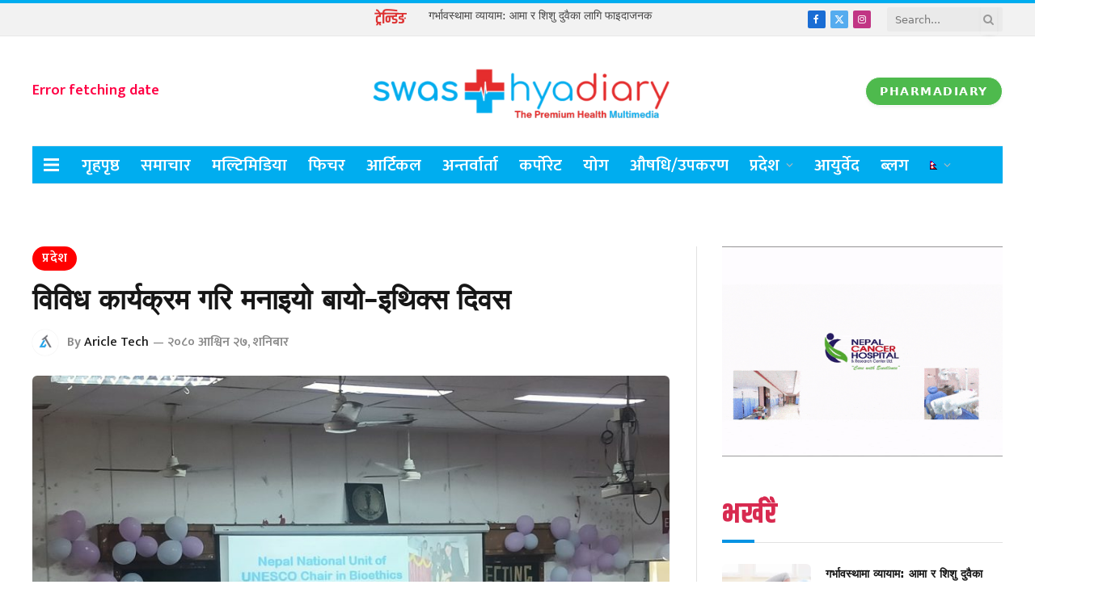

--- FILE ---
content_type: text/html; charset=UTF-8
request_url: https://swasthyadiary.com/2023/10/14/7638/
body_size: 22998
content:

<!DOCTYPE html>
<html lang="ne-NP" prefix="og: https://ogp.me/ns#" class="s-light site-s-light">

<head>

	<meta charset="UTF-8" />
	<meta name="viewport" content="width=device-width, initial-scale=1" />
	
<!-- Author Meta Tags by Molongui Authorship, visit: https://wordpress.org/plugins/molongui-authorship/ -->
<meta name="author" content="Aricle Tech">
<!-- /Molongui Authorship -->

	<style>img:is([sizes="auto" i], [sizes^="auto," i]) { contain-intrinsic-size: 3000px 1500px }</style>
	
<!-- Search Engine Optimization by Rank Math PRO - https://rankmath.com/ -->
<title>विविध कार्यक्रम गरि मनाइयो बायो–इथिक्स दिवस</title><link rel="preload" as="image" imagesrcset="https://swasthyadiary.com/wp-content/uploads/2023/10/BIO_ethics-1024x564.jpg 1024w, https://swasthyadiary.com/wp-content/uploads/2023/10/BIO_ethics-1536x845.jpg 1536w, https://swasthyadiary.com/wp-content/uploads/2023/10/BIO_ethics-2048x1127.jpg 2048w, https://swasthyadiary.com/wp-content/uploads/2023/10/BIO_ethics-1200x660.jpg 1200w" imagesizes="(max-width: 788px) 100vw, 788px" /><link rel="preload" as="font" href="https://swasthyadiary.com/wp-content/themes/smart-mag/css/icons/fonts/ts-icons.woff2?v3.2" type="font/woff2" crossorigin="anonymous" />
<meta name="description" content="धरान, २७ असोज । ‘भावी पुस्ताको संरक्षण’ (Protecting future generations) भन्ने अवधारणामा विविध कार्यक्रम सहित् यो वर्षको बायो–इथिक्स दिवस नेपालमा पनि मनाइएको छ ।"/>
<meta name="robots" content="follow, index, max-snippet:-1, max-video-preview:-1, max-image-preview:large"/>
<link rel="canonical" href="https://swasthyadiary.com/2023/10/14/7638/" />
<meta property="og:locale" content="ne_NP" />
<meta property="og:type" content="article" />
<meta property="og:title" content="विविध कार्यक्रम गरि मनाइयो बायो–इथिक्स दिवस" />
<meta property="og:description" content="धरान, २७ असोज । ‘भावी पुस्ताको संरक्षण’ (Protecting future generations) भन्ने अवधारणामा विविध कार्यक्रम सहित् यो वर्षको बायो–इथिक्स दिवस नेपालमा पनि मनाइएको छ ।" />
<meta property="og:url" content="https://swasthyadiary.com/2023/10/14/7638/" />
<meta property="og:site_name" content="Swasthya Diary" />
<meta property="article:publisher" content="https://www.facebook.com/Swasthyadiary/" />
<meta property="article:section" content="प्रदेश" />
<meta property="og:updated_time" content="2023-10-14T20:16:30+05:45" />
<meta property="og:image" content="https://swasthyadiary.com/wp-content/uploads/2023/10/BIO_ethics-1024x564.jpg" />
<meta property="og:image:secure_url" content="https://swasthyadiary.com/wp-content/uploads/2023/10/BIO_ethics-1024x564.jpg" />
<meta property="og:image:width" content="788" />
<meta property="og:image:height" content="434" />
<meta property="og:image:alt" content="विविध कार्यक्रम गरि मनाइयो बायो–इथिक्स दिवस" />
<meta property="og:image:type" content="image/jpeg" />
<meta property="article:published_time" content="2023-10-14T20:16:27+05:45" />
<meta property="article:modified_time" content="2023-10-14T20:16:30+05:45" />
<meta name="twitter:card" content="summary_large_image" />
<meta name="twitter:title" content="विविध कार्यक्रम गरि मनाइयो बायो–इथिक्स दिवस" />
<meta name="twitter:description" content="धरान, २७ असोज । ‘भावी पुस्ताको संरक्षण’ (Protecting future generations) भन्ने अवधारणामा विविध कार्यक्रम सहित् यो वर्षको बायो–इथिक्स दिवस नेपालमा पनि मनाइएको छ ।" />
<meta name="twitter:image" content="https://swasthyadiary.com/wp-content/uploads/2023/10/BIO_ethics-1024x564.jpg" />
<script type="application/ld+json" class="rank-math-schema-pro">{"@context":"https://schema.org","@graph":[{"@type":"Organization","@id":"https://swasthyadiary.com/#organization","name":"Swasthya Diary","url":"https://swasthyadiary.com","sameAs":["https://www.facebook.com/Swasthyadiary/"],"logo":{"@type":"ImageObject","@id":"https://swasthyadiary.com/#logo","url":"https://swasthyadiary.com/wp-content/uploads/2023/04/sd-logo-1-150x150.png","contentUrl":"https://swasthyadiary.com/wp-content/uploads/2023/04/sd-logo-1-150x150.png","caption":"Swasthya Diary","inLanguage":"ne-NP"}},{"@type":"WebSite","@id":"https://swasthyadiary.com/#website","url":"https://swasthyadiary.com","name":"Swasthya Diary","alternateName":"The premium health media","publisher":{"@id":"https://swasthyadiary.com/#organization"},"inLanguage":"ne-NP"},{"@type":"ImageObject","@id":"https://swasthyadiary.com/wp-content/uploads/2023/10/BIO_ethics-scaled.jpg","url":"https://swasthyadiary.com/wp-content/uploads/2023/10/BIO_ethics-scaled.jpg","width":"2560","height":"1409","inLanguage":"ne-NP"},{"@type":"WebPage","@id":"https://swasthyadiary.com/2023/10/14/7638/#webpage","url":"https://swasthyadiary.com/2023/10/14/7638/","name":"\u0935\u093f\u0935\u093f\u0927 \u0915\u093e\u0930\u094d\u092f\u0915\u094d\u0930\u092e \u0917\u0930\u093f \u092e\u0928\u093e\u0907\u092f\u094b \u092c\u093e\u092f\u094b\u2013\u0907\u0925\u093f\u0915\u094d\u0938 \u0926\u093f\u0935\u0938","datePublished":"2023-10-14T20:16:27+05:45","dateModified":"2023-10-14T20:16:30+05:45","isPartOf":{"@id":"https://swasthyadiary.com/#website"},"primaryImageOfPage":{"@id":"https://swasthyadiary.com/wp-content/uploads/2023/10/BIO_ethics-scaled.jpg"},"inLanguage":"ne-NP"},{"@type":"Person","@id":"https://swasthyadiary.com/author/aricletech/","name":"Aricle Tech","url":"https://swasthyadiary.com/author/aricletech/","image":{"@type":"ImageObject","@id":"https://secure.gravatar.com/avatar/f72170182476b5d22c6aae7f1fd1c019154b2e91d58099ff97efcaeaeff1ac04?s=96&amp;d=mm&amp;r=g","url":"https://secure.gravatar.com/avatar/f72170182476b5d22c6aae7f1fd1c019154b2e91d58099ff97efcaeaeff1ac04?s=96&amp;d=mm&amp;r=g","caption":"Aricle Tech","inLanguage":"ne-NP"},"sameAs":["https://aricletech.com"],"worksFor":{"@id":"https://swasthyadiary.com/#organization"}},{"@type":"NewsArticle","headline":"\u0935\u093f\u0935\u093f\u0927 \u0915\u093e\u0930\u094d\u092f\u0915\u094d\u0930\u092e \u0917\u0930\u093f \u092e\u0928\u093e\u0907\u092f\u094b \u092c\u093e\u092f\u094b\u2013\u0907\u0925\u093f\u0915\u094d\u0938 \u0926\u093f\u0935\u0938","datePublished":"2023-10-14T20:16:27+05:45","dateModified":"2023-10-14T20:16:30+05:45","author":{"@id":"https://swasthyadiary.com/author/aricletech/","name":"Aricle Tech"},"publisher":{"@id":"https://swasthyadiary.com/#organization"},"description":"\u0927\u0930\u093e\u0928, \u0968\u096d \u0905\u0938\u094b\u091c \u0964 \u2018\u092d\u093e\u0935\u0940 \u092a\u0941\u0938\u094d\u0924\u093e\u0915\u094b \u0938\u0902\u0930\u0915\u094d\u0937\u0923\u2019 (Protecting future generations) \u092d\u0928\u094d\u0928\u0947 \u0905\u0935\u0927\u093e\u0930\u0923\u093e\u092e\u093e \u0935\u093f\u0935\u093f\u0927 \u0915\u093e\u0930\u094d\u092f\u0915\u094d\u0930\u092e \u0938\u0939\u093f\u0924\u094d \u092f\u094b \u0935\u0930\u094d\u0937\u0915\u094b \u092c\u093e\u092f\u094b\u2013\u0907\u0925\u093f\u0915\u094d\u0938 \u0926\u093f\u0935\u0938 \u0928\u0947\u092a\u093e\u0932\u092e\u093e \u092a\u0928\u093f \u092e\u0928\u093e\u0907\u090f\u0915\u094b \u091b \u0964","name":"\u0935\u093f\u0935\u093f\u0927 \u0915\u093e\u0930\u094d\u092f\u0915\u094d\u0930\u092e \u0917\u0930\u093f \u092e\u0928\u093e\u0907\u092f\u094b \u092c\u093e\u092f\u094b\u2013\u0907\u0925\u093f\u0915\u094d\u0938 \u0926\u093f\u0935\u0938","@id":"https://swasthyadiary.com/2023/10/14/7638/#richSnippet","isPartOf":{"@id":"https://swasthyadiary.com/2023/10/14/7638/#webpage"},"image":{"@id":"https://swasthyadiary.com/wp-content/uploads/2023/10/BIO_ethics-scaled.jpg"},"inLanguage":"ne-NP","mainEntityOfPage":{"@id":"https://swasthyadiary.com/2023/10/14/7638/#webpage"}}]}</script>
<!-- /Rank Math WordPress SEO plugin -->

<link rel='dns-prefetch' href='//www.googletagmanager.com' />
<link rel='dns-prefetch' href='//stats.wp.com' />
<link rel='dns-prefetch' href='//fonts.googleapis.com' />
<link rel='dns-prefetch' href='//pagead2.googlesyndication.com' />
<link rel="alternate" type="application/rss+xml" title="Swasthya diary &raquo; फिड" href="https://swasthyadiary.com/feed/" />
<link rel="alternate" type="application/rss+xml" title="Swasthya diary &raquo; टिप्पणीहरूको फिड" href="https://swasthyadiary.com/comments/feed/" />
<script type="text/javascript" id="wpp-js" src="https://swasthyadiary.com/wp-content/plugins/wordpress-popular-posts/assets/js/wpp.min.js?ver=7.3.3" data-sampling="0" data-sampling-rate="100" data-api-url="https://swasthyadiary.com/wp-json/wordpress-popular-posts" data-post-id="7638" data-token="b7833fce8b" data-lang="ne" data-debug="0"></script>
<link rel="alternate" type="application/rss+xml" title="Swasthya diary &raquo; विविध कार्यक्रम गरि मनाइयो बायो–इथिक्स दिवस टिप्पणीहरूको फिड" href="https://swasthyadiary.com/2023/10/14/7638/feed/" />
<script type="text/javascript">
/* <![CDATA[ */
window._wpemojiSettings = {"baseUrl":"https:\/\/s.w.org\/images\/core\/emoji\/16.0.1\/72x72\/","ext":".png","svgUrl":"https:\/\/s.w.org\/images\/core\/emoji\/16.0.1\/svg\/","svgExt":".svg","source":{"concatemoji":"https:\/\/swasthyadiary.com\/wp-includes\/js\/wp-emoji-release.min.js?ver=6.8.2"}};
/*! This file is auto-generated */
!function(s,n){var o,i,e;function c(e){try{var t={supportTests:e,timestamp:(new Date).valueOf()};sessionStorage.setItem(o,JSON.stringify(t))}catch(e){}}function p(e,t,n){e.clearRect(0,0,e.canvas.width,e.canvas.height),e.fillText(t,0,0);var t=new Uint32Array(e.getImageData(0,0,e.canvas.width,e.canvas.height).data),a=(e.clearRect(0,0,e.canvas.width,e.canvas.height),e.fillText(n,0,0),new Uint32Array(e.getImageData(0,0,e.canvas.width,e.canvas.height).data));return t.every(function(e,t){return e===a[t]})}function u(e,t){e.clearRect(0,0,e.canvas.width,e.canvas.height),e.fillText(t,0,0);for(var n=e.getImageData(16,16,1,1),a=0;a<n.data.length;a++)if(0!==n.data[a])return!1;return!0}function f(e,t,n,a){switch(t){case"flag":return n(e,"\ud83c\udff3\ufe0f\u200d\u26a7\ufe0f","\ud83c\udff3\ufe0f\u200b\u26a7\ufe0f")?!1:!n(e,"\ud83c\udde8\ud83c\uddf6","\ud83c\udde8\u200b\ud83c\uddf6")&&!n(e,"\ud83c\udff4\udb40\udc67\udb40\udc62\udb40\udc65\udb40\udc6e\udb40\udc67\udb40\udc7f","\ud83c\udff4\u200b\udb40\udc67\u200b\udb40\udc62\u200b\udb40\udc65\u200b\udb40\udc6e\u200b\udb40\udc67\u200b\udb40\udc7f");case"emoji":return!a(e,"\ud83e\udedf")}return!1}function g(e,t,n,a){var r="undefined"!=typeof WorkerGlobalScope&&self instanceof WorkerGlobalScope?new OffscreenCanvas(300,150):s.createElement("canvas"),o=r.getContext("2d",{willReadFrequently:!0}),i=(o.textBaseline="top",o.font="600 32px Arial",{});return e.forEach(function(e){i[e]=t(o,e,n,a)}),i}function t(e){var t=s.createElement("script");t.src=e,t.defer=!0,s.head.appendChild(t)}"undefined"!=typeof Promise&&(o="wpEmojiSettingsSupports",i=["flag","emoji"],n.supports={everything:!0,everythingExceptFlag:!0},e=new Promise(function(e){s.addEventListener("DOMContentLoaded",e,{once:!0})}),new Promise(function(t){var n=function(){try{var e=JSON.parse(sessionStorage.getItem(o));if("object"==typeof e&&"number"==typeof e.timestamp&&(new Date).valueOf()<e.timestamp+604800&&"object"==typeof e.supportTests)return e.supportTests}catch(e){}return null}();if(!n){if("undefined"!=typeof Worker&&"undefined"!=typeof OffscreenCanvas&&"undefined"!=typeof URL&&URL.createObjectURL&&"undefined"!=typeof Blob)try{var e="postMessage("+g.toString()+"("+[JSON.stringify(i),f.toString(),p.toString(),u.toString()].join(",")+"));",a=new Blob([e],{type:"text/javascript"}),r=new Worker(URL.createObjectURL(a),{name:"wpTestEmojiSupports"});return void(r.onmessage=function(e){c(n=e.data),r.terminate(),t(n)})}catch(e){}c(n=g(i,f,p,u))}t(n)}).then(function(e){for(var t in e)n.supports[t]=e[t],n.supports.everything=n.supports.everything&&n.supports[t],"flag"!==t&&(n.supports.everythingExceptFlag=n.supports.everythingExceptFlag&&n.supports[t]);n.supports.everythingExceptFlag=n.supports.everythingExceptFlag&&!n.supports.flag,n.DOMReady=!1,n.readyCallback=function(){n.DOMReady=!0}}).then(function(){return e}).then(function(){var e;n.supports.everything||(n.readyCallback(),(e=n.source||{}).concatemoji?t(e.concatemoji):e.wpemoji&&e.twemoji&&(t(e.twemoji),t(e.wpemoji)))}))}((window,document),window._wpemojiSettings);
/* ]]> */
</script>
<!-- swasthyadiary.com is managing ads with Advanced Ads 2.0.11 – https://wpadvancedads.com/ --><script id="swast-ready">
			window.advanced_ads_ready=function(e,a){a=a||"complete";var d=function(e){return"interactive"===a?"loading"!==e:"complete"===e};d(document.readyState)?e():document.addEventListener("readystatechange",(function(a){d(a.target.readyState)&&e()}),{once:"interactive"===a})},window.advanced_ads_ready_queue=window.advanced_ads_ready_queue||[];		</script>
		<style id='wp-emoji-styles-inline-css' type='text/css'>

	img.wp-smiley, img.emoji {
		display: inline !important;
		border: none !important;
		box-shadow: none !important;
		height: 1em !important;
		width: 1em !important;
		margin: 0 0.07em !important;
		vertical-align: -0.1em !important;
		background: none !important;
		padding: 0 !important;
	}
</style>
<link rel='stylesheet' id='wp-block-library-css' href='https://swasthyadiary.com/wp-includes/css/dist/block-library/style.min.css?ver=6.8.2' type='text/css' media='all' />
<style id='classic-theme-styles-inline-css' type='text/css'>
/*! This file is auto-generated */
.wp-block-button__link{color:#fff;background-color:#32373c;border-radius:9999px;box-shadow:none;text-decoration:none;padding:calc(.667em + 2px) calc(1.333em + 2px);font-size:1.125em}.wp-block-file__button{background:#32373c;color:#fff;text-decoration:none}
</style>
<style id='global-styles-inline-css' type='text/css'>
:root{--wp--preset--aspect-ratio--square: 1;--wp--preset--aspect-ratio--4-3: 4/3;--wp--preset--aspect-ratio--3-4: 3/4;--wp--preset--aspect-ratio--3-2: 3/2;--wp--preset--aspect-ratio--2-3: 2/3;--wp--preset--aspect-ratio--16-9: 16/9;--wp--preset--aspect-ratio--9-16: 9/16;--wp--preset--color--black: #000000;--wp--preset--color--cyan-bluish-gray: #abb8c3;--wp--preset--color--white: #ffffff;--wp--preset--color--pale-pink: #f78da7;--wp--preset--color--vivid-red: #cf2e2e;--wp--preset--color--luminous-vivid-orange: #ff6900;--wp--preset--color--luminous-vivid-amber: #fcb900;--wp--preset--color--light-green-cyan: #7bdcb5;--wp--preset--color--vivid-green-cyan: #00d084;--wp--preset--color--pale-cyan-blue: #8ed1fc;--wp--preset--color--vivid-cyan-blue: #0693e3;--wp--preset--color--vivid-purple: #9b51e0;--wp--preset--gradient--vivid-cyan-blue-to-vivid-purple: linear-gradient(135deg,rgba(6,147,227,1) 0%,rgb(155,81,224) 100%);--wp--preset--gradient--light-green-cyan-to-vivid-green-cyan: linear-gradient(135deg,rgb(122,220,180) 0%,rgb(0,208,130) 100%);--wp--preset--gradient--luminous-vivid-amber-to-luminous-vivid-orange: linear-gradient(135deg,rgba(252,185,0,1) 0%,rgba(255,105,0,1) 100%);--wp--preset--gradient--luminous-vivid-orange-to-vivid-red: linear-gradient(135deg,rgba(255,105,0,1) 0%,rgb(207,46,46) 100%);--wp--preset--gradient--very-light-gray-to-cyan-bluish-gray: linear-gradient(135deg,rgb(238,238,238) 0%,rgb(169,184,195) 100%);--wp--preset--gradient--cool-to-warm-spectrum: linear-gradient(135deg,rgb(74,234,220) 0%,rgb(151,120,209) 20%,rgb(207,42,186) 40%,rgb(238,44,130) 60%,rgb(251,105,98) 80%,rgb(254,248,76) 100%);--wp--preset--gradient--blush-light-purple: linear-gradient(135deg,rgb(255,206,236) 0%,rgb(152,150,240) 100%);--wp--preset--gradient--blush-bordeaux: linear-gradient(135deg,rgb(254,205,165) 0%,rgb(254,45,45) 50%,rgb(107,0,62) 100%);--wp--preset--gradient--luminous-dusk: linear-gradient(135deg,rgb(255,203,112) 0%,rgb(199,81,192) 50%,rgb(65,88,208) 100%);--wp--preset--gradient--pale-ocean: linear-gradient(135deg,rgb(255,245,203) 0%,rgb(182,227,212) 50%,rgb(51,167,181) 100%);--wp--preset--gradient--electric-grass: linear-gradient(135deg,rgb(202,248,128) 0%,rgb(113,206,126) 100%);--wp--preset--gradient--midnight: linear-gradient(135deg,rgb(2,3,129) 0%,rgb(40,116,252) 100%);--wp--preset--font-size--small: 13px;--wp--preset--font-size--medium: 20px;--wp--preset--font-size--large: 36px;--wp--preset--font-size--x-large: 42px;--wp--preset--spacing--20: 0.44rem;--wp--preset--spacing--30: 0.67rem;--wp--preset--spacing--40: 1rem;--wp--preset--spacing--50: 1.5rem;--wp--preset--spacing--60: 2.25rem;--wp--preset--spacing--70: 3.38rem;--wp--preset--spacing--80: 5.06rem;--wp--preset--shadow--natural: 6px 6px 9px rgba(0, 0, 0, 0.2);--wp--preset--shadow--deep: 12px 12px 50px rgba(0, 0, 0, 0.4);--wp--preset--shadow--sharp: 6px 6px 0px rgba(0, 0, 0, 0.2);--wp--preset--shadow--outlined: 6px 6px 0px -3px rgba(255, 255, 255, 1), 6px 6px rgba(0, 0, 0, 1);--wp--preset--shadow--crisp: 6px 6px 0px rgba(0, 0, 0, 1);}:where(.is-layout-flex){gap: 0.5em;}:where(.is-layout-grid){gap: 0.5em;}body .is-layout-flex{display: flex;}.is-layout-flex{flex-wrap: wrap;align-items: center;}.is-layout-flex > :is(*, div){margin: 0;}body .is-layout-grid{display: grid;}.is-layout-grid > :is(*, div){margin: 0;}:where(.wp-block-columns.is-layout-flex){gap: 2em;}:where(.wp-block-columns.is-layout-grid){gap: 2em;}:where(.wp-block-post-template.is-layout-flex){gap: 1.25em;}:where(.wp-block-post-template.is-layout-grid){gap: 1.25em;}.has-black-color{color: var(--wp--preset--color--black) !important;}.has-cyan-bluish-gray-color{color: var(--wp--preset--color--cyan-bluish-gray) !important;}.has-white-color{color: var(--wp--preset--color--white) !important;}.has-pale-pink-color{color: var(--wp--preset--color--pale-pink) !important;}.has-vivid-red-color{color: var(--wp--preset--color--vivid-red) !important;}.has-luminous-vivid-orange-color{color: var(--wp--preset--color--luminous-vivid-orange) !important;}.has-luminous-vivid-amber-color{color: var(--wp--preset--color--luminous-vivid-amber) !important;}.has-light-green-cyan-color{color: var(--wp--preset--color--light-green-cyan) !important;}.has-vivid-green-cyan-color{color: var(--wp--preset--color--vivid-green-cyan) !important;}.has-pale-cyan-blue-color{color: var(--wp--preset--color--pale-cyan-blue) !important;}.has-vivid-cyan-blue-color{color: var(--wp--preset--color--vivid-cyan-blue) !important;}.has-vivid-purple-color{color: var(--wp--preset--color--vivid-purple) !important;}.has-black-background-color{background-color: var(--wp--preset--color--black) !important;}.has-cyan-bluish-gray-background-color{background-color: var(--wp--preset--color--cyan-bluish-gray) !important;}.has-white-background-color{background-color: var(--wp--preset--color--white) !important;}.has-pale-pink-background-color{background-color: var(--wp--preset--color--pale-pink) !important;}.has-vivid-red-background-color{background-color: var(--wp--preset--color--vivid-red) !important;}.has-luminous-vivid-orange-background-color{background-color: var(--wp--preset--color--luminous-vivid-orange) !important;}.has-luminous-vivid-amber-background-color{background-color: var(--wp--preset--color--luminous-vivid-amber) !important;}.has-light-green-cyan-background-color{background-color: var(--wp--preset--color--light-green-cyan) !important;}.has-vivid-green-cyan-background-color{background-color: var(--wp--preset--color--vivid-green-cyan) !important;}.has-pale-cyan-blue-background-color{background-color: var(--wp--preset--color--pale-cyan-blue) !important;}.has-vivid-cyan-blue-background-color{background-color: var(--wp--preset--color--vivid-cyan-blue) !important;}.has-vivid-purple-background-color{background-color: var(--wp--preset--color--vivid-purple) !important;}.has-black-border-color{border-color: var(--wp--preset--color--black) !important;}.has-cyan-bluish-gray-border-color{border-color: var(--wp--preset--color--cyan-bluish-gray) !important;}.has-white-border-color{border-color: var(--wp--preset--color--white) !important;}.has-pale-pink-border-color{border-color: var(--wp--preset--color--pale-pink) !important;}.has-vivid-red-border-color{border-color: var(--wp--preset--color--vivid-red) !important;}.has-luminous-vivid-orange-border-color{border-color: var(--wp--preset--color--luminous-vivid-orange) !important;}.has-luminous-vivid-amber-border-color{border-color: var(--wp--preset--color--luminous-vivid-amber) !important;}.has-light-green-cyan-border-color{border-color: var(--wp--preset--color--light-green-cyan) !important;}.has-vivid-green-cyan-border-color{border-color: var(--wp--preset--color--vivid-green-cyan) !important;}.has-pale-cyan-blue-border-color{border-color: var(--wp--preset--color--pale-cyan-blue) !important;}.has-vivid-cyan-blue-border-color{border-color: var(--wp--preset--color--vivid-cyan-blue) !important;}.has-vivid-purple-border-color{border-color: var(--wp--preset--color--vivid-purple) !important;}.has-vivid-cyan-blue-to-vivid-purple-gradient-background{background: var(--wp--preset--gradient--vivid-cyan-blue-to-vivid-purple) !important;}.has-light-green-cyan-to-vivid-green-cyan-gradient-background{background: var(--wp--preset--gradient--light-green-cyan-to-vivid-green-cyan) !important;}.has-luminous-vivid-amber-to-luminous-vivid-orange-gradient-background{background: var(--wp--preset--gradient--luminous-vivid-amber-to-luminous-vivid-orange) !important;}.has-luminous-vivid-orange-to-vivid-red-gradient-background{background: var(--wp--preset--gradient--luminous-vivid-orange-to-vivid-red) !important;}.has-very-light-gray-to-cyan-bluish-gray-gradient-background{background: var(--wp--preset--gradient--very-light-gray-to-cyan-bluish-gray) !important;}.has-cool-to-warm-spectrum-gradient-background{background: var(--wp--preset--gradient--cool-to-warm-spectrum) !important;}.has-blush-light-purple-gradient-background{background: var(--wp--preset--gradient--blush-light-purple) !important;}.has-blush-bordeaux-gradient-background{background: var(--wp--preset--gradient--blush-bordeaux) !important;}.has-luminous-dusk-gradient-background{background: var(--wp--preset--gradient--luminous-dusk) !important;}.has-pale-ocean-gradient-background{background: var(--wp--preset--gradient--pale-ocean) !important;}.has-electric-grass-gradient-background{background: var(--wp--preset--gradient--electric-grass) !important;}.has-midnight-gradient-background{background: var(--wp--preset--gradient--midnight) !important;}.has-small-font-size{font-size: var(--wp--preset--font-size--small) !important;}.has-medium-font-size{font-size: var(--wp--preset--font-size--medium) !important;}.has-large-font-size{font-size: var(--wp--preset--font-size--large) !important;}.has-x-large-font-size{font-size: var(--wp--preset--font-size--x-large) !important;}
:where(.wp-block-post-template.is-layout-flex){gap: 1.25em;}:where(.wp-block-post-template.is-layout-grid){gap: 1.25em;}
:where(.wp-block-columns.is-layout-flex){gap: 2em;}:where(.wp-block-columns.is-layout-grid){gap: 2em;}
:root :where(.wp-block-pullquote){font-size: 1.5em;line-height: 1.6;}
</style>
<link rel='stylesheet' id='wordpress-popular-posts-css-css' href='https://swasthyadiary.com/wp-content/plugins/wordpress-popular-posts/assets/css/wpp.css?ver=7.3.3' type='text/css' media='all' />
<link rel='stylesheet' id='smartmag-core-css' href='https://swasthyadiary.com/wp-content/themes/smart-mag/style.css?ver=10.3.0' type='text/css' media='all' />
<style id='smartmag-core-inline-css' type='text/css'>
:root { --c-main: #00adef;
--c-main-rgb: 0,173,239; }
.smart-head-main .smart-head-mid { border-top-width: 0px; }
.smart-head-main .smart-head-bot { background-color: #00adef; }
.smart-head-main .smart-head-bot > .inner { padding-left: 14px; }
.s-light .navigation { --c-nav-drop-bg: #00adef; }
.smart-head-mobile .smart-head-sticky { max-height: 100px; --head-h: 100px; }
.smart-head-mobile .smart-head-top { --head-h: 50px; }
.smart-head-mobile .smart-head-mid { --head-h: 100px; }
.mobile-menu { font-size: 15px; }
.navigation-small .menu > li > a { font-family: "Mukta", system-ui, -apple-system, "Segoe UI", Arial, sans-serif; font-size: 21px; font-weight: 600; }
.navigation-small .menu > li li a { font-family: "Mukta", system-ui, -apple-system, "Segoe UI", Arial, sans-serif; font-size: 21px; font-weight: 600; }
.s-light .navigation-small { --c-nav: #ffffff; }
.s-dark .navigation-small { --c-nav: #0a0a0a; }
.s-light .navigation-small { --c-nav-hov: #000000; }
.smart-head-main .logo-is-image { padding-left: 0px; padding-right: 0px; }
.smart-head-main { --c-hamburger: #ffffff; }
.smart-head-main .hamburger-icon { --line-weight: 3px; width: 19px; --height: 16px; }
.smart-head .ts-button1 { font-size: 14px; font-weight: 600; text-transform: uppercase; }
.smart-head .ts-button1:not(._) { color: #ffffff; }
.smart-head .ts-button1 { background-color: #4eba4d; }
.s-dark .smart-head .ts-button1,
.smart-head .s-dark .ts-button1 { background-color: #ffffff; }
.smart-head .ts-button1 { border-color: #ffffff; }
.s-dark .smart-head .ts-button1,
.smart-head .s-dark .ts-button1 { border-color: #ffffff; }
.smart-head .ts-button1 { border-radius: 30px; }
.trending-ticker .heading { color: #dd3333; font-family: "Khand", system-ui, -apple-system, "Segoe UI", Arial, sans-serif; font-size: 20px; font-weight: 600; margin-right: 28px; }
.trending-ticker { --max-width: 375px; }
.smart-head .h-text { font-family: "Mukta", system-ui, -apple-system, "Segoe UI", Arial, sans-serif; color: #00adef; }
.smart-head .h-text2 { font-family: "Mukta", system-ui, -apple-system, "Segoe UI", Arial, sans-serif; font-size: 18px; font-weight: 600; color: #ff0044; }
.main-footer .lower-footer { background-color: #f9f9f9; }
.lower-footer { color: #000000; }
.post-meta { font-family: "Mukta", system-ui, -apple-system, "Segoe UI", Arial, sans-serif; }
.post-meta .meta-item, .post-meta .text-in { font-size: 16px; font-weight: 600; }
.post-meta .post-cat > a { font-family: "Mukta", system-ui, -apple-system, "Segoe UI", Arial, sans-serif; font-weight: 600; color: #ffffff; }
.cat-labels .category { font-size: 16px; color: #0f40e0; }
.block-head .heading { font-family: "Khand", system-ui, -apple-system, "Segoe UI", Arial, sans-serif; }
.block-head-c .heading { font-family: "Khand", system-ui, -apple-system, "Segoe UI", Arial, sans-serif; font-size: 35px; }
.block-head-c { --line-weight: 4px; --c-line: #0693e3; }
.block-head-c .heading { color: #d82a50; }
.read-more-btn { font-weight: 800; color: #d82a50; border-color: #efefef; }
.has-nums-c .l-post .post-title:before,
.has-nums-c .l-post .content:before { font-size: 20px; }
.has-nums:not(.has-nums-c) { --num-color: #dd3333; }
.post-meta-single .post-cat > a { font-family: "Mukta", system-ui, -apple-system, "Segoe UI", Arial, sans-serif; font-weight: 600; }
.entry-content { font-family: "Mukta", system-ui, -apple-system, "Segoe UI", Arial, sans-serif; font-size: 22px; }
@media (min-width: 941px) and (max-width: 1200px) { .navigation-small .menu > li > a { font-size: calc(10px + (21px - 10px) * .7); } }
@media (max-width: 767px) { .smart-head .h-text { font-size: 16px; }
.smart-head .h-text2 { font-size: 14px; } }


</style>
<link rel='stylesheet' id='smartmag-fonts-css' href='https://fonts.googleapis.com/css?family=Public+Sans%3A400%2C400i%2C500%2C600%2C700&#038;subset=0%2C1' type='text/css' media='all' />
<link rel='stylesheet' id='smartmag-magnific-popup-css' href='https://swasthyadiary.com/wp-content/themes/smart-mag/css/lightbox.css?ver=10.3.0' type='text/css' media='all' />
<link rel='stylesheet' id='smartmag-icons-css' href='https://swasthyadiary.com/wp-content/themes/smart-mag/css/icons/icons.css?ver=10.3.0' type='text/css' media='all' />
<link rel='stylesheet' id='smartmag-gfonts-custom-css' href='https://fonts.googleapis.com/css?family=Mukta%3A600%2C400%2C500%2C700%7CKhand%3A600%2C400%2C500%2C700' type='text/css' media='all' />
<script type="text/javascript" id="smartmag-lazy-inline-js-after">
/* <![CDATA[ */
/**
 * @copyright ThemeSphere
 * @preserve
 */
var BunyadLazy={};BunyadLazy.load=function(){function a(e,n){var t={};e.dataset.bgset&&e.dataset.sizes?(t.sizes=e.dataset.sizes,t.srcset=e.dataset.bgset):t.src=e.dataset.bgsrc,function(t){var a=t.dataset.ratio;if(0<a){const e=t.parentElement;if(e.classList.contains("media-ratio")){const n=e.style;n.getPropertyValue("--a-ratio")||(n.paddingBottom=100/a+"%")}}}(e);var a,o=document.createElement("img");for(a in o.onload=function(){var t="url('"+(o.currentSrc||o.src)+"')",a=e.style;a.backgroundImage!==t&&requestAnimationFrame(()=>{a.backgroundImage=t,n&&n()}),o.onload=null,o.onerror=null,o=null},o.onerror=o.onload,t)o.setAttribute(a,t[a]);o&&o.complete&&0<o.naturalWidth&&o.onload&&o.onload()}function e(t){t.dataset.loaded||a(t,()=>{document.dispatchEvent(new Event("lazyloaded")),t.dataset.loaded=1})}function n(t){"complete"===document.readyState?t():window.addEventListener("load",t)}return{initEarly:function(){var t,a=()=>{document.querySelectorAll(".img.bg-cover:not(.lazyload)").forEach(e)};"complete"!==document.readyState?(t=setInterval(a,150),n(()=>{a(),clearInterval(t)})):a()},callOnLoad:n,initBgImages:function(t){t&&n(()=>{document.querySelectorAll(".img.bg-cover").forEach(e)})},bgLoad:a}}(),BunyadLazy.load.initEarly();
/* ]]> */
</script>
<script type="text/javascript" src="https://swasthyadiary.com/wp-includes/js/jquery/jquery.min.js?ver=3.7.1" id="jquery-core-js"></script>
<script type="text/javascript" src="https://swasthyadiary.com/wp-includes/js/jquery/jquery-migrate.min.js?ver=3.4.1" id="jquery-migrate-js"></script>
<script type="text/javascript" id="advanced-ads-advanced-js-js-extra">
/* <![CDATA[ */
var advads_options = {"blog_id":"1","privacy":{"enabled":false,"state":"not_needed"}};
/* ]]> */
</script>
<script type="text/javascript" src="https://swasthyadiary.com/wp-content/plugins/advanced-ads/public/assets/js/advanced.min.js?ver=2.0.11" id="advanced-ads-advanced-js-js"></script>

<!-- Google tag (gtag.js) snippet added by Site Kit -->
<!-- Google Analytics snippet added by Site Kit -->
<script type="text/javascript" src="https://www.googletagmanager.com/gtag/js?id=GT-MJMH6DTR" id="google_gtagjs-js" async></script>
<script type="text/javascript" id="google_gtagjs-js-after">
/* <![CDATA[ */
window.dataLayer = window.dataLayer || [];function gtag(){dataLayer.push(arguments);}
gtag("set","linker",{"domains":["swasthyadiary.com"]});
gtag("js", new Date());
gtag("set", "developer_id.dZTNiMT", true);
gtag("config", "GT-MJMH6DTR");
 window._googlesitekit = window._googlesitekit || {}; window._googlesitekit.throttledEvents = []; window._googlesitekit.gtagEvent = (name, data) => { var key = JSON.stringify( { name, data } ); if ( !! window._googlesitekit.throttledEvents[ key ] ) { return; } window._googlesitekit.throttledEvents[ key ] = true; setTimeout( () => { delete window._googlesitekit.throttledEvents[ key ]; }, 5 ); gtag( "event", name, { ...data, event_source: "site-kit" } ); }; 
/* ]]> */
</script>
<link rel="https://api.w.org/" href="https://swasthyadiary.com/wp-json/" /><link rel="alternate" title="JSON" type="application/json" href="https://swasthyadiary.com/wp-json/wp/v2/posts/7638" /><link rel="EditURI" type="application/rsd+xml" title="RSD" href="https://swasthyadiary.com/xmlrpc.php?rsd" />
<meta name="generator" content="WordPress 6.8.2" />
<link rel='shortlink' href='https://swasthyadiary.com/?p=7638' />
<link rel="alternate" title="oEmbed (JSON)" type="application/json+oembed" href="https://swasthyadiary.com/wp-json/oembed/1.0/embed?url=https%3A%2F%2Fswasthyadiary.com%2F2023%2F10%2F14%2F7638%2F" />
<link rel="alternate" title="oEmbed (XML)" type="text/xml+oembed" href="https://swasthyadiary.com/wp-json/oembed/1.0/embed?url=https%3A%2F%2Fswasthyadiary.com%2F2023%2F10%2F14%2F7638%2F&#038;format=xml" />
<meta name="generator" content="Site Kit by Google 1.159.0" />	<style>img#wpstats{display:none}</style>
		            <style>
                .molongui-disabled-link
                {
                    border-bottom: none !important;
                    text-decoration: none !important;
                    color: inherit !important;
                    cursor: inherit !important;
                }
                .molongui-disabled-link:hover,
                .molongui-disabled-link:hover span
                {
                    border-bottom: none !important;
                    text-decoration: none !important;
                    color: inherit !important;
                    cursor: inherit !important;
                }
            </style>
                        <style id="wpp-loading-animation-styles">@-webkit-keyframes bgslide{from{background-position-x:0}to{background-position-x:-200%}}@keyframes bgslide{from{background-position-x:0}to{background-position-x:-200%}}.wpp-widget-block-placeholder,.wpp-shortcode-placeholder{margin:0 auto;width:60px;height:3px;background:#dd3737;background:linear-gradient(90deg,#dd3737 0%,#571313 10%,#dd3737 100%);background-size:200% auto;border-radius:3px;-webkit-animation:bgslide 1s infinite linear;animation:bgslide 1s infinite linear}</style>
            <script type="text/javascript">
		var advadsCfpQueue = [];
		var advadsCfpAd = function( adID ){
			if ( 'undefined' == typeof advadsProCfp ) { advadsCfpQueue.push( adID ) } else { advadsProCfp.addElement( adID ) }
		};
		</script>
		
		<script>
		var BunyadSchemeKey = 'bunyad-scheme';
		(() => {
			const d = document.documentElement;
			const c = d.classList;
			var scheme = localStorage.getItem(BunyadSchemeKey);
			
			if (scheme) {
				d.dataset.origClass = c;
				scheme === 'dark' ? c.remove('s-light', 'site-s-light') : c.remove('s-dark', 'site-s-dark');
				c.add('site-s-' + scheme, 's-' + scheme);
			}
		})();
		</script>
		
<!-- Google AdSense meta tags added by Site Kit -->
<meta name="google-adsense-platform-account" content="ca-host-pub-2644536267352236">
<meta name="google-adsense-platform-domain" content="sitekit.withgoogle.com">
<!-- End Google AdSense meta tags added by Site Kit -->
<meta name="generator" content="Elementor 3.31.2; features: additional_custom_breakpoints, e_element_cache; settings: css_print_method-external, google_font-enabled, font_display-auto">
			<style>
				.e-con.e-parent:nth-of-type(n+4):not(.e-lazyloaded):not(.e-no-lazyload),
				.e-con.e-parent:nth-of-type(n+4):not(.e-lazyloaded):not(.e-no-lazyload) * {
					background-image: none !important;
				}
				@media screen and (max-height: 1024px) {
					.e-con.e-parent:nth-of-type(n+3):not(.e-lazyloaded):not(.e-no-lazyload),
					.e-con.e-parent:nth-of-type(n+3):not(.e-lazyloaded):not(.e-no-lazyload) * {
						background-image: none !important;
					}
				}
				@media screen and (max-height: 640px) {
					.e-con.e-parent:nth-of-type(n+2):not(.e-lazyloaded):not(.e-no-lazyload),
					.e-con.e-parent:nth-of-type(n+2):not(.e-lazyloaded):not(.e-no-lazyload) * {
						background-image: none !important;
					}
				}
			</style>
			<meta name="google-site-verification" content="tIZQ-xpVKBNrH9EoSRs1xjlT7m-Wkj5przgVd7nPUxY" />
<script type='text/javascript' src='https://platform-api.sharethis.com/js/sharethis.js#property=64650442d427210019483950&product=sop' async='async'></script>

<!-- Google AdSense snippet added by Site Kit -->
<script type="text/javascript" async="async" src="https://pagead2.googlesyndication.com/pagead/js/adsbygoogle.js?client=ca-pub-6878779476648192&amp;host=ca-host-pub-2644536267352236" crossorigin="anonymous"></script>

<!-- End Google AdSense snippet added by Site Kit -->
<link rel="icon" href="https://swasthyadiary.com/wp-content/uploads/2022/07/cropped-cropped-finalhealthlogonot-1-32x32.png" sizes="32x32" />
<link rel="icon" href="https://swasthyadiary.com/wp-content/uploads/2022/07/cropped-cropped-finalhealthlogonot-1-192x192.png" sizes="192x192" />
<link rel="apple-touch-icon" href="https://swasthyadiary.com/wp-content/uploads/2022/07/cropped-cropped-finalhealthlogonot-1-180x180.png" />
<meta name="msapplication-TileImage" content="https://swasthyadiary.com/wp-content/uploads/2022/07/cropped-cropped-finalhealthlogonot-1-270x270.png" />
		<style type="text/css" id="wp-custom-css">
			.wp-post-image{
    border-radius:6px !important;
}
.wpp-thumbnail{
    border-radius:6px !important;
    
}
.wpp-post-title{
    font-size:15px;
    font-weight:600;
    
}
.popular-posts h2 {
    position: relative;
    color: #d82a50;
    font-family: "Khand", system-ui, -apple-system, "Segoe UI", Arial, sans-serif;
    font-size: 35px;
	margin-bottom:20px;
}


.author-box{
    .description{
        font-size:22px;
        font-family:Mukta,sans-serif;
        margin-top:25px
    }
}
.meta-item.post-cat a {
    background-color: red !important;
    padding: 3px 12px !important;
    border-radius: 20px;
    color: white !important;
}

.btnpharma{
	padding:10px;
	color:white;
	background-color:#4EBA4D;
	border-radius:30px;
}
.btnpharma:hover{
	color:white;
}

/* Scroll bar */
::-webkit-scrollbar {
  width:10px;
}

::-webkit-scrollbar-track {
  background: #dddddd;
}

::-webkit-scrollbar-thumb {
  background-color: #00adef;  
}
/* off canvas menu */
.off-canvas-widgets .widget_nav_menu li {
  display: block;
  padding: 8px;
  font-family: khand;
  color: rgba(0, 0, 0, .68);
  font-size: 20px;
  font-weight: 600;
  text-decoration: none;
  border-radius: 4px;
  transition: all 0.3s ease;
}

.off-canvas-widgets .widget_nav_menu a {
  display: block;
  transition: all 0.3s ease;
  vertical-align: top;
  position: relative;
}

.off-canvas-widgets .widget_nav_menu a:hover {
  background-color: #f4f6f8;
  color: #2260bf;
  transition: all 0.3s ease;
}

.off-canvas-widgets .widget_nav_menu li:hover {
  background-color: #f4f6f8;
  color: #2260bf;
  transition: all 0.3s ease;
}

/* site-navigation-footer */
.navigation-container {
  display: grid;
  grid-template-columns: 1fr 2fr;
}

.site-navigation {
    flex: 1;
  display: flex;
  flex-direction: column;
  border-radius: 8px;
    margin-right:100px;
}


.site-navigation a {
  padding: 8px;
  text-decoration: none;
  font-size: 18px;
  font-family: Mukta, sans-serif;
  transition: color 0.3s, font-weight 0.3s;
}

.site-navigation a:hover {
  color: #d6aa1b;
  font-weight: bold;
}
#swast-1342556056 img {
  content: url("https://swasthyadiary.com/wp-content/uploads/2025/09/970250Mp4-ezgif.com-video-to-gif-converter-1.gif");
}


		</style>
		

</head>

<body class="wp-singular post-template-default single single-post postid-7638 single-format-standard wp-custom-logo wp-theme-smart-mag right-sidebar post-layout-modern post-cat-35 has-lb has-lb-sm ts-img-hov-fade has-sb-sep layout-normal elementor-default elementor-kit-92 aa-prefix-swast-">



<div class="main-wrap">

	
<div class="off-canvas-backdrop"></div>
<div class="mobile-menu-container off-canvas" id="off-canvas">

	<div class="off-canvas-head">
		<a href="#" class="close">
			<span class="visuallyhidden">Close Menu</span>
			<i class="tsi tsi-times"></i>
		</a>

		<div class="ts-logo">
			<img class="logo-mobile logo-image logo-image-dark" src="https://swasthyadiary.com/wp-content/uploads/2023/04/newsportals-Logo-1.png" width="240" height="70" alt="Swasthya diary"/><img class="logo-mobile logo-image" src="https://swasthyadiary.com/wp-content/uploads/2023/10/newsportals-Logo-5.png" width="240" height="70" alt="Swasthya diary"/>		</div>
	</div>

	<div class="off-canvas-content">

		
			<ul id="menu-main-menu" class="mobile-menu"><li id="menu-item-5853" class="menu-item menu-item-type-custom menu-item-object-custom menu-item-5853"><a href="https://www.swasthyadiary.com/">गृहपृष्ठ</a></li>
<li id="menu-item-853" class="menu-item menu-item-type-taxonomy menu-item-object-category current-post-ancestor menu-item-853"><a href="https://swasthyadiary.com/category/%e0%a4%b8%e0%a4%ae%e0%a4%be%e0%a4%9a%e0%a4%be%e0%a4%b0/">समाचार</a></li>
<li id="menu-item-851" class="menu-item menu-item-type-taxonomy menu-item-object-category menu-item-851"><a href="https://swasthyadiary.com/category/%e0%a4%ae%e0%a4%b2%e0%a5%8d%e0%a4%9f%e0%a4%bf%e0%a4%ae%e0%a4%bf%e0%a4%a1%e0%a4%bf%e0%a4%af%e0%a4%be/">मल्टिमिडिया</a></li>
<li id="menu-item-849" class="menu-item menu-item-type-taxonomy menu-item-object-category current-post-ancestor current-menu-parent current-custom-parent menu-item-849"><a href="https://swasthyadiary.com/category/%e0%a4%b8%e0%a4%ae%e0%a4%be%e0%a4%9a%e0%a4%be%e0%a4%b0/%e0%a4%ab%e0%a4%bf%e0%a4%9a%e0%a4%b0/">फिचर</a></li>
<li id="menu-item-846" class="menu-item menu-item-type-taxonomy menu-item-object-category menu-item-846"><a href="https://swasthyadiary.com/category/%e0%a4%86%e0%a4%b0%e0%a5%8d%e0%a4%9f%e0%a4%bf%e0%a4%95%e0%a4%b2/">आर्टिकल</a></li>
<li id="menu-item-845" class="menu-item menu-item-type-taxonomy menu-item-object-category menu-item-845"><a href="https://swasthyadiary.com/category/%e0%a4%85%e0%a4%a8%e0%a5%8d%e0%a4%a4%e0%a4%b0%e0%a5%8d%e0%a4%b5%e0%a4%be%e0%a4%b0%e0%a5%8d%e0%a4%a4%e0%a4%be/">अन्तर्वार्ता</a></li>
<li id="menu-item-847" class="menu-item menu-item-type-taxonomy menu-item-object-category menu-item-847"><a href="https://swasthyadiary.com/category/%e0%a4%95%e0%a4%b0%e0%a5%8d%e0%a4%aa%e0%a5%8b%e0%a4%b0%e0%a5%87%e0%a4%9f/">कर्पोरेट</a></li>
<li id="menu-item-6152" class="menu-item menu-item-type-taxonomy menu-item-object-category menu-item-6152"><a href="https://swasthyadiary.com/category/%e0%a4%af%e0%a5%8b%e0%a4%97/">योग</a></li>
<li id="menu-item-6563" class="menu-item menu-item-type-taxonomy menu-item-object-category menu-item-6563"><a href="https://swasthyadiary.com/category/%e0%a4%b8%e0%a4%ae%e0%a4%be%e0%a4%9a%e0%a4%be%e0%a4%b0/%e0%a4%94%e0%a4%b7%e0%a4%a7%e0%a4%bf-%e0%a4%89%e0%a4%aa%e0%a4%95%e0%a4%b0%e0%a4%a3/">औषधि/उपकरण</a></li>
<li id="menu-item-848" class="menu-item menu-item-type-taxonomy menu-item-object-category current-post-ancestor current-menu-parent current-custom-parent menu-item-has-children menu-item-848"><a href="https://swasthyadiary.com/category/%e0%a4%aa%e0%a5%8d%e0%a4%b0%e0%a4%a6%e0%a5%87%e0%a4%b6/">प्रदेश</a>
<ul class="sub-menu">
	<li id="menu-item-6557" class="menu-item menu-item-type-taxonomy menu-item-object-category current-post-ancestor current-menu-parent current-custom-parent menu-item-6557"><a href="https://swasthyadiary.com/category/%e0%a4%aa%e0%a5%8d%e0%a4%b0%e0%a4%a6%e0%a5%87%e0%a4%b6/%e0%a4%95%e0%a5%8b%e0%a4%b6%e0%a5%80/">कोशी</a></li>
	<li id="menu-item-6560" class="menu-item menu-item-type-taxonomy menu-item-object-category menu-item-6560"><a href="https://swasthyadiary.com/category/%e0%a4%aa%e0%a5%8d%e0%a4%b0%e0%a4%a6%e0%a5%87%e0%a4%b6/%e0%a4%ae%e0%a4%a7%e0%a5%87%e0%a4%b6/">मधेश</a></li>
	<li id="menu-item-6559" class="menu-item menu-item-type-taxonomy menu-item-object-category menu-item-6559"><a href="https://swasthyadiary.com/category/%e0%a4%aa%e0%a5%8d%e0%a4%b0%e0%a4%a6%e0%a5%87%e0%a4%b6/%e0%a4%ac%e0%a4%be%e0%a4%97%e0%a4%ae%e0%a4%a4%e0%a4%bf/">बागमति</a></li>
	<li id="menu-item-6558" class="menu-item menu-item-type-taxonomy menu-item-object-category menu-item-6558"><a href="https://swasthyadiary.com/category/%e0%a4%aa%e0%a5%8d%e0%a4%b0%e0%a4%a6%e0%a5%87%e0%a4%b6/%e0%a4%97%e0%a4%a3%e0%a5%8d%e0%a4%a1%e0%a4%95%e0%a5%80/">गण्डकी</a></li>
	<li id="menu-item-6561" class="menu-item menu-item-type-taxonomy menu-item-object-category menu-item-6561"><a href="https://swasthyadiary.com/category/%e0%a4%aa%e0%a5%8d%e0%a4%b0%e0%a4%a6%e0%a5%87%e0%a4%b6/%e0%a4%b2%e0%a5%81%e0%a4%ae%e0%a5%8d%e0%a4%ac%e0%a4%bf%e0%a4%a8%e0%a5%80/">लुम्बिनी</a></li>
	<li id="menu-item-6556" class="menu-item menu-item-type-taxonomy menu-item-object-category menu-item-6556"><a href="https://swasthyadiary.com/category/%e0%a4%aa%e0%a5%8d%e0%a4%b0%e0%a4%a6%e0%a5%87%e0%a4%b6/%e0%a4%95%e0%a4%b0%e0%a5%8d%e0%a4%a3%e0%a4%be%e0%a4%b2%e0%a5%80/">कर्णाली</a></li>
	<li id="menu-item-6562" class="menu-item menu-item-type-taxonomy menu-item-object-category menu-item-6562"><a href="https://swasthyadiary.com/category/%e0%a4%aa%e0%a5%8d%e0%a4%b0%e0%a4%a6%e0%a5%87%e0%a4%b6/%e0%a4%b8%e0%a5%81%e0%a4%a6%e0%a5%82%e0%a4%b0%e0%a4%aa%e0%a4%b6%e0%a5%8d%e0%a4%9a%e0%a4%bf%e0%a4%ae/">सुदूरपश्चिम</a></li>
</ul>
</li>
<li id="menu-item-6151" class="menu-item menu-item-type-taxonomy menu-item-object-category menu-item-6151"><a href="https://swasthyadiary.com/category/%e0%a4%86%e0%a4%af%e0%a5%81%e0%a4%b0%e0%a5%8d%e0%a4%b5%e0%a5%87%e0%a4%a6/">आयुर्वेद</a></li>
<li id="menu-item-850" class="menu-item menu-item-type-taxonomy menu-item-object-category menu-item-850"><a href="https://swasthyadiary.com/category/%e0%a4%ac%e0%a5%8d%e0%a4%b2%e0%a4%97/">ब्लग</a></li>
<li id="menu-item-20296" class="pll-parent-menu-item menu-item menu-item-type-custom menu-item-object-custom current-menu-parent menu-item-has-children menu-item-20296"><a href="#pll_switcher"><img loading="lazy" src="[data-uri]" alt="नेपाली" width="9" height="11" style="width: 9px; height: 11px;" /></a>
<ul class="sub-menu">
	<li id="menu-item-20296-ne" class="lang-item lang-item-129 lang-item-ne current-lang lang-item-first menu-item menu-item-type-custom menu-item-object-custom menu-item-20296-ne"><a href="https://swasthyadiary.com/2023/10/14/7638/" hreflang="ne-NP" lang="ne-NP"><img loading="lazy" src="[data-uri]" alt="नेपाली" width="9" height="11" style="width: 9px; height: 11px;" /></a></li>
	<li id="menu-item-20296-en" class="lang-item lang-item-132 lang-item-en no-translation menu-item menu-item-type-custom menu-item-object-custom menu-item-20296-en"><a href="https://swasthyadiary.com/en/homepage-nglish/" hreflang="en-US" lang="en-US"><img loading="lazy" src="[data-uri]" alt="English" width="16" height="11" style="width: 16px; height: 11px;" /></a></li>
</ul>
</li>
</ul>
		
					<div class="off-canvas-widgets">
				<div id="custom_html-2" class="widget_text widget widget_custom_html"><div class="textwidget custom-html-widget"><a class="btnpharma" href="https://pharma.swasthyadiary.com/" target="_blank">PHARMADIARY</a></div></div><div id="nav_menu-3" class="widget widget_nav_menu"><div class="menu-off-canvas-menu-container"><ul id="menu-off-canvas-menu" class="menu"><li id="menu-item-6615" class="menu-item menu-item-type-custom menu-item-object-custom menu-item-6615"><a href="https://www.swasthyadiary.com/">गृहपृष्ठ</a></li>
<li id="menu-item-6614" class="menu-item menu-item-type-taxonomy menu-item-object-category current-post-ancestor menu-item-6614"><a href="https://swasthyadiary.com/category/%e0%a4%b8%e0%a4%ae%e0%a4%be%e0%a4%9a%e0%a4%be%e0%a4%b0/">समाचार</a></li>
<li id="menu-item-6611" class="menu-item menu-item-type-taxonomy menu-item-object-category menu-item-6611"><a href="https://swasthyadiary.com/category/%e0%a4%ae%e0%a4%b2%e0%a5%8d%e0%a4%9f%e0%a4%bf%e0%a4%ae%e0%a4%bf%e0%a4%a1%e0%a4%bf%e0%a4%af%e0%a4%be/">मल्टिमिडिया</a></li>
<li id="menu-item-6609" class="menu-item menu-item-type-taxonomy menu-item-object-category current-post-ancestor current-menu-parent current-post-parent menu-item-6609"><a href="https://swasthyadiary.com/category/%e0%a4%b8%e0%a4%ae%e0%a4%be%e0%a4%9a%e0%a4%be%e0%a4%b0/%e0%a4%ab%e0%a4%bf%e0%a4%9a%e0%a4%b0/">फिचर</a></li>
<li id="menu-item-6598" class="menu-item menu-item-type-taxonomy menu-item-object-category menu-item-6598"><a href="https://swasthyadiary.com/category/%e0%a4%86%e0%a4%b0%e0%a5%8d%e0%a4%9f%e0%a4%bf%e0%a4%95%e0%a4%b2/">आर्टिकल</a></li>
<li id="menu-item-6596" class="menu-item menu-item-type-taxonomy menu-item-object-category menu-item-6596"><a href="https://swasthyadiary.com/category/%e0%a4%85%e0%a4%a8%e0%a5%8d%e0%a4%a4%e0%a4%b0%e0%a5%8d%e0%a4%b5%e0%a4%be%e0%a4%b0%e0%a5%8d%e0%a4%a4%e0%a4%be/">अन्तर्वार्ता</a></li>
<li id="menu-item-6600" class="menu-item menu-item-type-taxonomy menu-item-object-category menu-item-6600"><a href="https://swasthyadiary.com/category/%e0%a4%95%e0%a4%b0%e0%a5%8d%e0%a4%aa%e0%a5%8b%e0%a4%b0%e0%a5%87%e0%a4%9f/">कर्पोरेट</a></li>
<li id="menu-item-6613" class="menu-item menu-item-type-taxonomy menu-item-object-category menu-item-6613"><a href="https://swasthyadiary.com/category/%e0%a4%af%e0%a5%8b%e0%a4%97/">योग</a></li>
<li id="menu-item-6599" class="menu-item menu-item-type-taxonomy menu-item-object-category menu-item-6599"><a href="https://swasthyadiary.com/category/%e0%a4%b8%e0%a4%ae%e0%a4%be%e0%a4%9a%e0%a4%be%e0%a4%b0/%e0%a4%94%e0%a4%b7%e0%a4%a7%e0%a4%bf-%e0%a4%89%e0%a4%aa%e0%a4%95%e0%a4%b0%e0%a4%a3/">औषधि/उपकरण</a></li>
<li id="menu-item-6601" class="menu-item menu-item-type-taxonomy menu-item-object-category current-post-ancestor current-menu-parent current-post-parent menu-item-6601"><a href="https://swasthyadiary.com/category/%e0%a4%aa%e0%a5%8d%e0%a4%b0%e0%a4%a6%e0%a5%87%e0%a4%b6/">प्रदेश</a></li>
<li id="menu-item-6597" class="menu-item menu-item-type-taxonomy menu-item-object-category menu-item-6597"><a href="https://swasthyadiary.com/category/%e0%a4%86%e0%a4%af%e0%a5%81%e0%a4%b0%e0%a5%8d%e0%a4%b5%e0%a5%87%e0%a4%a6/">आयुर्वेद</a></li>
<li id="menu-item-6610" class="menu-item menu-item-type-taxonomy menu-item-object-category menu-item-6610"><a href="https://swasthyadiary.com/category/%e0%a4%ac%e0%a5%8d%e0%a4%b2%e0%a4%97/">ब्लग</a></li>
</ul></div></div>			</div>
		
		
		<div class="spc-social-block spc-social spc-social-b smart-head-social">
		
			
				<a href="https://www.facebook.com/Swasthyadiary/" class="link service s-facebook" target="_blank" rel="nofollow noopener">
					<i class="icon tsi tsi-facebook"></i>					<span class="visuallyhidden">Facebook</span>
				</a>
									
			
				<a href="https://twitter.com/swasthyadiary" class="link service s-twitter" target="_blank" rel="nofollow noopener">
					<i class="icon tsi tsi-twitter"></i>					<span class="visuallyhidden">X (Twitter)</span>
				</a>
									
			
				<a href="#" class="link service s-instagram" target="_blank" rel="nofollow noopener">
					<i class="icon tsi tsi-instagram"></i>					<span class="visuallyhidden">Instagram</span>
				</a>
									
			
		</div>

		
	</div>

</div>
<div class="smart-head smart-head-legacy smart-head-main" id="smart-head" data-sticky="mid" data-sticky-type="fixed" data-sticky-full="1">
	
	<div class="smart-head-row smart-head-top smart-head-row-3 is-light smart-head-row-full">

		<div class="inner wrap">

							
				<div class="items items-left empty">
								</div>

							
				<div class="items items-center ">
				
<div class="trending-ticker" data-delay="8">
	<span class="heading"> ट्रेन्डिङ</span>

	<ul>
				
			<li><a href="https://swasthyadiary.com/2026/01/21/24511/" class="post-link">गर्भावस्थामा व्यायाम: आमा र शिशु दुवैका लागि फाइदाजनक</a></li>
		
				
			<li><a href="https://swasthyadiary.com/2026/01/21/24507/" class="post-link">भ्रष्टाचार मुद्दामा संगिता मिश्रसँग अदालतले माग्यो ५ लाख धरौटी</a></li>
		
				
			<li><a href="https://swasthyadiary.com/2026/01/21/24504/" class="post-link">डा. यशोदा रिजालमाथिको निलम्बन तत्काल लागू नगर्न अन्तरकालीन आदेश</a></li>
		
				
			<li><a href="https://swasthyadiary.com/2026/01/21/24501/" class="post-link">भारतमा निपाह भाइरस देखिएपछि नेपालमा पनि जोखिम</a></li>
		
				
			<li><a href="https://swasthyadiary.com/2026/01/21/24498/" class="post-link">चितवनका उपचार तथा पुनर्स्थापना केन्द्रहरू निगरानीमा, कागजात पेश गर्न आदेश</a></li>
		
				
			</ul>
</div>
				</div>

							
				<div class="items items-right ">
				
		<div class="spc-social-block spc-social spc-social-c smart-head-social spc-social-colors spc-social-bg">
		
			
				<a href="https://www.facebook.com/Swasthyadiary/" class="link service s-facebook" target="_blank" rel="nofollow noopener">
					<i class="icon tsi tsi-facebook"></i>					<span class="visuallyhidden">Facebook</span>
				</a>
									
			
				<a href="https://twitter.com/swasthyadiary" class="link service s-twitter" target="_blank" rel="nofollow noopener">
					<i class="icon tsi tsi-twitter"></i>					<span class="visuallyhidden">X (Twitter)</span>
				</a>
									
			
				<a href="#" class="link service s-instagram" target="_blank" rel="nofollow noopener">
					<i class="icon tsi tsi-instagram"></i>					<span class="visuallyhidden">Instagram</span>
				</a>
									
			
		</div>

		

	<div class="smart-head-search">
		<form role="search" class="search-form" action="https://swasthyadiary.com/" method="get">
			<input type="text" name="s" class="query live-search-query" value="" placeholder="Search..." autocomplete="off" />
			<button class="search-button" type="submit">
				<i class="tsi tsi-search"></i>
				<span class="visuallyhidden"></span>
			</button>
		</form>
	</div> <!-- .search -->

				</div>

						
		</div>
	</div>

	
	<div class="smart-head-row smart-head-mid smart-head-row-3 is-light smart-head-row-full">

		<div class="inner wrap">

							
				<div class="items items-left ">
				
<div class="h-text h-text2">
	Error fetching date

</div>				</div>

							
				<div class="items items-center ">
					<a href="https://swasthyadiary.com/" title="Swasthya diary" rel="home" class="logo-link ts-logo logo-is-image">
		<span>
			
				
					<img loading="lazy" src="https://www.swasthyadiary.com/wp-content/uploads/2023/04/newsportals-Logo-1.png" class="logo-image logo-image-dark" alt="Swasthya diary" width="1195" height="585"/><img loading="lazy" src="https://swasthyadiary.com/wp-content/uploads/2023/10/newsportals-Logo-5.png" class="logo-image" alt="Swasthya diary" width="479" height="140"/>
									 
					</span>
	</a>				</div>

							
				<div class="items items-right ">
				
	<a href="https://pharma.swasthyadiary.com/" class="ts-button ts-button-alt ts-button1" target="_blank" rel="noopener">
		PharmaDiary	</a>
				</div>

						
		</div>
	</div>

	
	<div class="smart-head-row smart-head-bot is-light wrap">

		<div class="inner full">

							
				<div class="items items-left ">
				
<button class="offcanvas-toggle has-icon" type="button" aria-label="Menu">
	<span class="hamburger-icon hamburger-icon-b">
		<span class="inner"></span>
	</span>
</button>	<div class="nav-wrap">
		<nav class="navigation navigation-small nav-hov-a">
			<ul id="menu-main-menu-1" class="menu"><li class="menu-item menu-item-type-custom menu-item-object-custom menu-item-5853"><a href="https://www.swasthyadiary.com/">गृहपृष्ठ</a></li>
<li class="menu-item menu-item-type-taxonomy menu-item-object-category current-post-ancestor menu-cat-28 menu-item-853"><a href="https://swasthyadiary.com/category/%e0%a4%b8%e0%a4%ae%e0%a4%be%e0%a4%9a%e0%a4%be%e0%a4%b0/">समाचार</a></li>
<li class="menu-item menu-item-type-taxonomy menu-item-object-category menu-cat-29 menu-item-851"><a href="https://swasthyadiary.com/category/%e0%a4%ae%e0%a4%b2%e0%a5%8d%e0%a4%9f%e0%a4%bf%e0%a4%ae%e0%a4%bf%e0%a4%a1%e0%a4%bf%e0%a4%af%e0%a4%be/">मल्टिमिडिया</a></li>
<li class="menu-item menu-item-type-taxonomy menu-item-object-category current-post-ancestor current-menu-parent current-custom-parent menu-cat-30 menu-item-849"><a href="https://swasthyadiary.com/category/%e0%a4%b8%e0%a4%ae%e0%a4%be%e0%a4%9a%e0%a4%be%e0%a4%b0/%e0%a4%ab%e0%a4%bf%e0%a4%9a%e0%a4%b0/">फिचर</a></li>
<li class="menu-item menu-item-type-taxonomy menu-item-object-category menu-cat-31 menu-item-846"><a href="https://swasthyadiary.com/category/%e0%a4%86%e0%a4%b0%e0%a5%8d%e0%a4%9f%e0%a4%bf%e0%a4%95%e0%a4%b2/">आर्टिकल</a></li>
<li class="menu-item menu-item-type-taxonomy menu-item-object-category menu-cat-32 menu-item-845"><a href="https://swasthyadiary.com/category/%e0%a4%85%e0%a4%a8%e0%a5%8d%e0%a4%a4%e0%a4%b0%e0%a5%8d%e0%a4%b5%e0%a4%be%e0%a4%b0%e0%a5%8d%e0%a4%a4%e0%a4%be/">अन्तर्वार्ता</a></li>
<li class="menu-item menu-item-type-taxonomy menu-item-object-category menu-cat-33 menu-item-847"><a href="https://swasthyadiary.com/category/%e0%a4%95%e0%a4%b0%e0%a5%8d%e0%a4%aa%e0%a5%8b%e0%a4%b0%e0%a5%87%e0%a4%9f/">कर्पोरेट</a></li>
<li class="menu-item menu-item-type-taxonomy menu-item-object-category menu-cat-61 menu-item-6152"><a href="https://swasthyadiary.com/category/%e0%a4%af%e0%a5%8b%e0%a4%97/">योग</a></li>
<li class="menu-item menu-item-type-taxonomy menu-item-object-category menu-cat-80 menu-item-6563"><a href="https://swasthyadiary.com/category/%e0%a4%b8%e0%a4%ae%e0%a4%be%e0%a4%9a%e0%a4%be%e0%a4%b0/%e0%a4%94%e0%a4%b7%e0%a4%a7%e0%a4%bf-%e0%a4%89%e0%a4%aa%e0%a4%95%e0%a4%b0%e0%a4%a3/">औषधि/उपकरण</a></li>
<li class="menu-item menu-item-type-taxonomy menu-item-object-category current-post-ancestor current-menu-parent current-custom-parent menu-item-has-children menu-cat-35 menu-item-848"><a href="https://swasthyadiary.com/category/%e0%a4%aa%e0%a5%8d%e0%a4%b0%e0%a4%a6%e0%a5%87%e0%a4%b6/">प्रदेश</a>
<ul class="sub-menu">
	<li class="menu-item menu-item-type-taxonomy menu-item-object-category current-post-ancestor current-menu-parent current-custom-parent menu-cat-73 menu-item-6557"><a href="https://swasthyadiary.com/category/%e0%a4%aa%e0%a5%8d%e0%a4%b0%e0%a4%a6%e0%a5%87%e0%a4%b6/%e0%a4%95%e0%a5%8b%e0%a4%b6%e0%a5%80/">कोशी</a></li>
	<li class="menu-item menu-item-type-taxonomy menu-item-object-category menu-cat-74 menu-item-6560"><a href="https://swasthyadiary.com/category/%e0%a4%aa%e0%a5%8d%e0%a4%b0%e0%a4%a6%e0%a5%87%e0%a4%b6/%e0%a4%ae%e0%a4%a7%e0%a5%87%e0%a4%b6/">मधेश</a></li>
	<li class="menu-item menu-item-type-taxonomy menu-item-object-category menu-cat-75 menu-item-6559"><a href="https://swasthyadiary.com/category/%e0%a4%aa%e0%a5%8d%e0%a4%b0%e0%a4%a6%e0%a5%87%e0%a4%b6/%e0%a4%ac%e0%a4%be%e0%a4%97%e0%a4%ae%e0%a4%a4%e0%a4%bf/">बागमति</a></li>
	<li class="menu-item menu-item-type-taxonomy menu-item-object-category menu-cat-76 menu-item-6558"><a href="https://swasthyadiary.com/category/%e0%a4%aa%e0%a5%8d%e0%a4%b0%e0%a4%a6%e0%a5%87%e0%a4%b6/%e0%a4%97%e0%a4%a3%e0%a5%8d%e0%a4%a1%e0%a4%95%e0%a5%80/">गण्डकी</a></li>
	<li class="menu-item menu-item-type-taxonomy menu-item-object-category menu-cat-77 menu-item-6561"><a href="https://swasthyadiary.com/category/%e0%a4%aa%e0%a5%8d%e0%a4%b0%e0%a4%a6%e0%a5%87%e0%a4%b6/%e0%a4%b2%e0%a5%81%e0%a4%ae%e0%a5%8d%e0%a4%ac%e0%a4%bf%e0%a4%a8%e0%a5%80/">लुम्बिनी</a></li>
	<li class="menu-item menu-item-type-taxonomy menu-item-object-category menu-cat-78 menu-item-6556"><a href="https://swasthyadiary.com/category/%e0%a4%aa%e0%a5%8d%e0%a4%b0%e0%a4%a6%e0%a5%87%e0%a4%b6/%e0%a4%95%e0%a4%b0%e0%a5%8d%e0%a4%a3%e0%a4%be%e0%a4%b2%e0%a5%80/">कर्णाली</a></li>
	<li class="menu-item menu-item-type-taxonomy menu-item-object-category menu-cat-79 menu-item-6562"><a href="https://swasthyadiary.com/category/%e0%a4%aa%e0%a5%8d%e0%a4%b0%e0%a4%a6%e0%a5%87%e0%a4%b6/%e0%a4%b8%e0%a5%81%e0%a4%a6%e0%a5%82%e0%a4%b0%e0%a4%aa%e0%a4%b6%e0%a5%8d%e0%a4%9a%e0%a4%bf%e0%a4%ae/">सुदूरपश्चिम</a></li>
</ul>
</li>
<li class="menu-item menu-item-type-taxonomy menu-item-object-category menu-cat-62 menu-item-6151"><a href="https://swasthyadiary.com/category/%e0%a4%86%e0%a4%af%e0%a5%81%e0%a4%b0%e0%a5%8d%e0%a4%b5%e0%a5%87%e0%a4%a6/">आयुर्वेद</a></li>
<li class="menu-item menu-item-type-taxonomy menu-item-object-category menu-cat-36 menu-item-850"><a href="https://swasthyadiary.com/category/%e0%a4%ac%e0%a5%8d%e0%a4%b2%e0%a4%97/">ब्लग</a></li>
<li class="pll-parent-menu-item menu-item menu-item-type-custom menu-item-object-custom current-menu-parent menu-item-has-children menu-item-20296"><a href="#pll_switcher"><img loading="lazy" src="[data-uri]" alt="नेपाली" width="9" height="11" style="width: 9px; height: 11px;" /></a>
<ul class="sub-menu">
	<li class="lang-item lang-item-129 lang-item-ne current-lang lang-item-first menu-item menu-item-type-custom menu-item-object-custom menu-item-20296-ne"><a href="https://swasthyadiary.com/2023/10/14/7638/" hreflang="ne-NP" lang="ne-NP"><img loading="lazy" src="[data-uri]" alt="नेपाली" width="9" height="11" style="width: 9px; height: 11px;" /></a></li>
	<li class="lang-item lang-item-132 lang-item-en no-translation menu-item menu-item-type-custom menu-item-object-custom menu-item-20296-en"><a href="https://swasthyadiary.com/en/homepage-nglish/" hreflang="en-US" lang="en-US"><img loading="lazy" src="[data-uri]" alt="English" width="16" height="11" style="width: 16px; height: 11px;" /></a></li>
</ul>
</li>
</ul>		</nav>
	</div>
				</div>

							
				<div class="items items-center empty">
								</div>

							
				<div class="items items-right empty">
								</div>

						
		</div>
	</div>

	</div>
<div class="smart-head smart-head-a smart-head-mobile" id="smart-head-mobile" data-sticky="mid" data-sticky-type="fixed" data-sticky-full>
	
	<div class="smart-head-row smart-head-top smart-head-row-3 is-light smart-head-row-full">

		<div class="inner wrap">

							
				<div class="items items-left empty">
								</div>

							
				<div class="items items-center ">
				
<div class="h-text h-text">
	Error fetching date

</div>				</div>

							
				<div class="items items-right empty">
								</div>

						
		</div>
	</div>

	
	<div class="smart-head-row smart-head-mid smart-head-row-3 is-light smart-head-row-full">

		<div class="inner wrap">

							
				<div class="items items-left ">
				
<button class="offcanvas-toggle has-icon" type="button" aria-label="Menu">
	<span class="hamburger-icon hamburger-icon-a">
		<span class="inner"></span>
	</span>
</button>				</div>

							
				<div class="items items-center ">
					<a href="https://swasthyadiary.com/" title="Swasthya diary" rel="home" class="logo-link ts-logo logo-is-image">
		<span>
			
									<img class="logo-mobile logo-image logo-image-dark" src="https://swasthyadiary.com/wp-content/uploads/2023/04/newsportals-Logo-1.png" width="240" height="70" alt="Swasthya diary"/><img class="logo-mobile logo-image" src="https://swasthyadiary.com/wp-content/uploads/2023/10/newsportals-Logo-5.png" width="240" height="70" alt="Swasthya diary"/>									 
					</span>
	</a>				</div>

							
				<div class="items items-right ">
				

	<a href="#" class="search-icon has-icon-only is-icon" title="Search">
		<i class="tsi tsi-search"></i>
	</a>

				</div>

						
		</div>
	</div>

	</div><div class="a-wrap a-wrap-base a-wrap-2"> <img loading="lazy" src=""></img></div>

<div class="main ts-contain cf right-sidebar">
	
		

<div class="ts-row">
	<div class="col-8 main-content s-post-contain">

					<div class="the-post-header s-head-modern s-head-modern-a">
	<div class="post-meta post-meta-a post-meta-left post-meta-single has-below"><div class="post-meta-items meta-above"><span class="meta-item post-cat">
						
						<a href="https://swasthyadiary.com/category/%e0%a4%aa%e0%a5%8d%e0%a4%b0%e0%a4%a6%e0%a5%87%e0%a4%b6/" class="category term-color-35" rel="category">प्रदेश</a>
					</span>
					</div><h1 class="is-title post-title">विविध कार्यक्रम गरि मनाइयो बायो–इथिक्स दिवस</h1><div class="post-meta-items meta-below has-author-img"><span class="meta-item post-author has-img"><img alt='Aricle Tech' src='https://secure.gravatar.com/avatar/f72170182476b5d22c6aae7f1fd1c019154b2e91d58099ff97efcaeaeff1ac04?s=32&#038;d=mm&#038;r=g' srcset='https://secure.gravatar.com/avatar/f72170182476b5d22c6aae7f1fd1c019154b2e91d58099ff97efcaeaeff1ac04?s=64&#038;d=mm&#038;r=g 2x' class='avatar avatar-32 photo' height='32' width='32' decoding='async'/><span class="by">By</span> <a href="https://swasthyadiary.com/author/aricletech/">Aricle Tech</a></span><span class="meta-item date"><time class="post-date" datetime="&#2408;&#2406;&#2414;&#2406; आश्विन &#2408;&#2413;, शनिबार">&#2408;&#2406;&#2414;&#2406; आश्विन &#2408;&#2413;, शनिबार</time></span></div></div>	
	
</div>		
					<div class="single-featured">	
	<div class="featured">
				
			<a href="https://swasthyadiary.com/wp-content/uploads/2023/10/BIO_ethics-scaled.jpg" class="image-link media-ratio ar-bunyad-main" title="विविध कार्यक्रम गरि मनाइयो बायो–इथिक्स दिवस"><img loading="lazy" width="788" height="515" src="https://swasthyadiary.com/wp-content/uploads/2023/10/BIO_ethics-1024x564.jpg" class="attachment-bunyad-main size-bunyad-main no-lazy skip-lazy wp-post-image" alt="" sizes="(max-width: 788px) 100vw, 788px" title="विविध कार्यक्रम गरि मनाइयो बायो–इथिक्स दिवस" decoding="async" srcset="https://swasthyadiary.com/wp-content/uploads/2023/10/BIO_ethics-1024x564.jpg 1024w, https://swasthyadiary.com/wp-content/uploads/2023/10/BIO_ethics-1536x845.jpg 1536w, https://swasthyadiary.com/wp-content/uploads/2023/10/BIO_ethics-2048x1127.jpg 2048w, https://swasthyadiary.com/wp-content/uploads/2023/10/BIO_ethics-1200x660.jpg 1200w" /></a>		
						
			</div>

	</div>
		
		<div class="the-post s-post-modern">

			<article id="post-7638" class="post-7638 post type-post status-publish format-standard has-post-thumbnail category-35 category-73 category-30 category-72">
				
<div class="post-content-wrap has-share-float">
						<div class="post-share-float share-float-b is-hidden spc-social-colors spc-social-colored">
	<div class="inner">
					<span class="share-text">Share</span>
		
		<div class="services">
					
				
			<a href="https://www.facebook.com/sharer.php?u=https%3A%2F%2Fswasthyadiary.com%2F2023%2F10%2F14%2F7638%2F" class="cf service s-facebook" target="_blank" title="Facebook" rel="nofollow noopener">
				<i class="tsi tsi-facebook"></i>
				<span class="label">Facebook</span>

							</a>
				
				
			<a href="https://twitter.com/intent/tweet?url=https%3A%2F%2Fswasthyadiary.com%2F2023%2F10%2F14%2F7638%2F&text=%E0%A4%B5%E0%A4%BF%E0%A4%B5%E0%A4%BF%E0%A4%A7%20%E0%A4%95%E0%A4%BE%E0%A4%B0%E0%A5%8D%E0%A4%AF%E0%A4%95%E0%A5%8D%E0%A4%B0%E0%A4%AE%20%E0%A4%97%E0%A4%B0%E0%A4%BF%20%E0%A4%AE%E0%A4%A8%E0%A4%BE%E0%A4%87%E0%A4%AF%E0%A5%8B%20%E0%A4%AC%E0%A4%BE%E0%A4%AF%E0%A5%8B%E2%80%93%E0%A4%87%E0%A4%A5%E0%A4%BF%E0%A4%95%E0%A5%8D%E0%A4%B8%20%E0%A4%A6%E0%A4%BF%E0%A4%B5%E0%A4%B8" class="cf service s-twitter" target="_blank" title="Twitter" rel="nofollow noopener">
				<i class="tsi tsi-twitter"></i>
				<span class="label">Twitter</span>

							</a>
				
		
					
		</div>
	</div>		
</div>
			
	<div class="post-content cf entry-content content-spacious">

		
				
		<div class="swast-before-content" style="margin-top: 10px;margin-bottom: 10px;margin-left: auto;margin-right: auto;text-align: center;" id="swast-1590169548"><img loading="lazy" src="https://swasthyadiary.com/wp-content/uploads/2025/03/HAMS-aston-ad.gif" alt=""  width="1195" height="114"  style="display: inline-block;" /></div>
<p>धरान, २७ असोज । ‘भावी पुस्ताको संरक्षण’ (Protecting future generations) भन्ने अवधारणामा विविध कार्यक्रम सहित् यो वर्षको बायो–इथिक्स दिवस नेपालमा पनि मनाइएको छ ।</p>



<p>वर्तमान मानव जीवन, समाजमा चिकित्सा, शिक्षा, शोध लगायत् यावत् क्रियाकलाप, व्यववहार, पेशागत धर्म, निर्णय गर्दा पछि आउने पिढी र जीवनको पनि हित र कल्याणबारे छलफल र पैरवी गर्न हरेकवर्ष अक्टोवर १९ का दिन दिवस मनाउने गरिन्छ । धरान स्वास्थ्य विज्ञान प्रतिष्ठान धरानमा शनिवार दिवसका अवसरमा कार्यक्रमको आयोजना गरिएको छ ।</p>



<p>बायो–इथिक्स नेपाल इकाईबाट आयोजित विविध कार्यक्रमहरुमा नेपालका विभिन्न मेडिकल कलेजहरुबाट प्रतिनिधिहरु सहभागी भए ।</p>



<p>कार्यक्रम नेपाल एकाईका प्रमुख तथा नेपालका लागि यस कार्यक्रमका संयोजक प्रा.डा. धनरत्न शाक्यको अध्यक्षतामा भएको थियो । सो अवसरमा प्रतिष्ठानका शैक्षिक डिन प्रा.डा. शिवेन्द्र झाले दिवसको शुभकामना तथा बधाई दिए । नेपाल एकाईका प्रमुख प्रा.डा. शाक्यको परिचयात्मक र स्वागत मन्तब्य रहेको उक्त कार्यक्रम बायोइथिक्स विद्यार्थी संकायका अक्षता वस्ती र क्रिस आचार्यले सञ्चालन गरे । </p>



<p>कार्यक्रममा डा. गजेन्द्र बिराजी, प्रतियोगिताका निर्णायकहरुका तर्फबाट बसन्त गेलाल र विद्यार्थी प्रस्तोता ओमकुमारले आआफ्ना प्रस्तुति राखे । विद्यार्थी संकायका सल्मान हैदर हुसेन र रिचा कोइरालाले संकायका विविध कार्यक्रम र अनुभवहरुका बारेमा जानकारी दिए । यस अवसरमा निबन्ध, कविता, चित्रकला पोस्टर, शोध पोष्टर, फोटोहरुको पनि प्रतियोगात्मक प्रस्तुति थियो ।</p>



<p>प्रा.डा. रविराम श्रेष्ठ, डा. रविन मास्के, डा. अशोक ऐर र बसन्त गेलाल निर्णायक रहेको फोटोग्राफी प्रतियोगितामा सुरजा शाक्य, आसु झा र शशांक भट्टराई क्रमशः प्रथम, द्वितीय र तृतीय भए । त्यस्तै, प्रा.डा. रविराम श्रेष्ठ, डा. रविन मास्के, डा. सरुन कोइराला, डा. किशोर गुरुङ र बसन्त गेलाल निर्णायक रहेको आर्ट पोष्टरमा रजनी न्यौपाने, असिम भट्टराई र सुरजा शाक्य  क्रमशः प्रथम, द्वितीय र तृतीय भए ।</p>



<p> प्रा.डा. रविराम श्रेष्ठ, डा. रविन मास्के र बसन्त गेलाल निर्णायक रहेको अनुसन्धान पोष्टरमा चित्तकला पाण्डे, साहिल रञ्जन, रवि शाहको टोली र सिदार्थ गुप्ता, बालिका दाहाल, नकेन्द्र मल्ल, रिजन मल्लको टोली पुरस्कृत भए । </p>



<p>प्रा.डा. धनरत्न शाक्य, खेम सुबेदी र डा. रिता खड्का निर्णायक रहेको निबन्धमा सत्यम मण्डल, ओमकुमार र पपुलर पोखरेल तथा प्रा.डा. धनरत्न शाक्य, डा. अशोक ऐर, डा. किशोर गुरुङ र डा. रिता खड्का निर्णायक रहेको कविता प्रतियोगितामा सुयोग झा, बिक्रम राना र पपुलर पोखरेल पुरस्कृत भए । </p>



<p>नेपालका तर्फबाट सहभागी प्रा.डा. धनरत्न शाक्यबाट निर्देशित चित्तकला पाण्डे, साहिल रञ्जन, रवि शाहको टोलीको अनुसन्धान पोस्टरका लागि नेपाल यस वर्षको अन्तर्राष्ट्रिय प्रतियोगितामा तृतीय भएको छ ।</p>



<p>कार्यक्रमका संयोजक नेपाल इकाई तथा प्रतिष्ठानको मानसिक रोग विभागका प्रमुख प्रा.डा. धनरत्न शाक्यले बायोइथिक्सबारे छलफल, अध्ययन, मन्थन र मनन् गर्ने यस्ता अबसर र कार्यक्रमहरु नियमित र बिस्तारित हुँदै जाने बताए । उनले यस वर्षको नाराले वर्तमान पिढीलाई भावी पुस्ताको लागि पनि साधनश्रोत, स्वास्थ्य, संस्कार, नीति, क्षमता र अधिकार सुनिश्चित हुने हिसाबले ब्यवहार गर्न, निर्णय लिन र जीवन जिउन आह्वान गरेको धारणा राखे । </p>



<p>विश्वभरि नै सञ्जाल रहेको बायोइथिक्स समूहमा नेपाल सन् २०१३ मा संलग्न भएको हो । सन् २०१६ देखि अक्टोबर १९ मा विश्व बायोइथिक्स दिवस मनाउँदै आएको छ । युनेस्कोको बायोइथिक्स चेयरले चिकित्सा, स्वास्थ्य र जीवन विज्ञान क्षेत्रमा शिक्षा, सेवा र अनुसन्धानमा नितिनियम (इथिक्स)को अध्यापन, तालिम र अनुसन्धानको लागि जोड दिएको छ ।</p>

				
		
		
		
	</div>
</div>
	
			</article>

			


			<div class="author-box">
			<section class="author-info">

	<img alt='' src='https://secure.gravatar.com/avatar/f72170182476b5d22c6aae7f1fd1c019154b2e91d58099ff97efcaeaeff1ac04?s=95&#038;d=mm&#038;r=g' srcset='https://secure.gravatar.com/avatar/f72170182476b5d22c6aae7f1fd1c019154b2e91d58099ff97efcaeaeff1ac04?s=190&#038;d=mm&#038;r=g 2x' class='avatar avatar-95 photo' height='95' width='95' decoding='async'/>	
	<div class="description">
		<a href="https://swasthyadiary.com/author/aricletech/" title="Aricle Tech का पोस्टहरू" rel="author">Aricle Tech</a>		
		<ul class="social-icons">
					
			<li>
				<a href="https://aricletech.com" class="icon tsi tsi-home" title="Website"> 
					<span class="visuallyhidden">Website</span></a>				
			</li>
			
			
				</ul>
		
		<p class="bio"></p>
	</div>
	
</section>		</div>
	

	<section class="related-posts">
							
							
				<div class="block-head block-head-ac block-head-c is-left">

					<h4 class="heading">सम्बन्धित खबर</h4>					
									</div>
				
			
				<section class="block-wrap block-grid cols-gap-sm mb-none" data-id="1">

				
			<div class="block-content">
					
	<div class="loop loop-grid loop-grid-sm grid grid-3 md:grid-2 xs:grid-1">

					
<article class="l-post grid-post grid-sm-post">

	
			<div class="media">

		
			<a href="https://swasthyadiary.com/2026/01/21/24511/" class="image-link media-ratio ratio-16-9" title="गर्भावस्थामा व्यायाम: आमा र शिशु दुवैका लागि फाइदाजनक"><span data-bgsrc="https://swasthyadiary.com/wp-content/uploads/2026/01/AdobeStock_141051995_6aa93bb6d241c12a33f14215ed26be81-scaled-1-450x300.webp" class="img bg-cover wp-post-image attachment-bunyad-medium size-bunyad-medium lazyload" data-bgset="https://swasthyadiary.com/wp-content/uploads/2026/01/AdobeStock_141051995_6aa93bb6d241c12a33f14215ed26be81-scaled-1-450x300.webp 450w, https://swasthyadiary.com/wp-content/uploads/2026/01/AdobeStock_141051995_6aa93bb6d241c12a33f14215ed26be81-scaled-1-1024x683.webp 1024w, https://swasthyadiary.com/wp-content/uploads/2026/01/AdobeStock_141051995_6aa93bb6d241c12a33f14215ed26be81-scaled-1-768x512.webp 768w, https://swasthyadiary.com/wp-content/uploads/2026/01/AdobeStock_141051995_6aa93bb6d241c12a33f14215ed26be81-scaled-1-1536x1024.webp 1536w, https://swasthyadiary.com/wp-content/uploads/2026/01/AdobeStock_141051995_6aa93bb6d241c12a33f14215ed26be81-scaled-1-1200x800.webp 1200w, https://swasthyadiary.com/wp-content/uploads/2026/01/AdobeStock_141051995_6aa93bb6d241c12a33f14215ed26be81-scaled-1.webp 1920w" data-sizes="(max-width: 377px) 100vw, 377px"></span></a>			
			
			
			
		
		</div>
	

	
		<div class="content">

			<div class="post-meta post-meta-a"><h4 class="is-title post-title"><a href="https://swasthyadiary.com/2026/01/21/24511/">गर्भावस्थामा व्यायाम: आमा र शिशु दुवैका लागि फाइदाजनक</a></h4></div>			
			
			
		</div>

	
</article>					
<article class="l-post grid-post grid-sm-post">

	
			<div class="media">

		
			<a href="https://swasthyadiary.com/2026/01/21/24507/" class="image-link media-ratio ratio-16-9" title="भ्रष्टाचार मुद्दामा संगिता मिश्रसँग अदालतले माग्यो ५ लाख धरौटी"><span data-bgsrc="https://swasthyadiary.com/wp-content/uploads/2026/01/sangita-mishra-1760889971-450x278.jpg" class="img bg-cover wp-post-image attachment-bunyad-medium size-bunyad-medium lazyload" data-bgset="https://swasthyadiary.com/wp-content/uploads/2026/01/sangita-mishra-1760889971-450x278.jpg 450w, https://swasthyadiary.com/wp-content/uploads/2026/01/sangita-mishra-1760889971-300x185.jpg 300w, https://swasthyadiary.com/wp-content/uploads/2026/01/sangita-mishra-1760889971-1024x632.jpg 1024w, https://swasthyadiary.com/wp-content/uploads/2026/01/sangita-mishra-1760889971-768x474.jpg 768w, https://swasthyadiary.com/wp-content/uploads/2026/01/sangita-mishra-1760889971-150x93.jpg 150w, https://swasthyadiary.com/wp-content/uploads/2026/01/sangita-mishra-1760889971-1200x740.jpg 1200w, https://swasthyadiary.com/wp-content/uploads/2026/01/sangita-mishra-1760889971.jpg 1282w" data-sizes="(max-width: 377px) 100vw, 377px"></span></a>			
			
			
			
		
		</div>
	

	
		<div class="content">

			<div class="post-meta post-meta-a"><h4 class="is-title post-title"><a href="https://swasthyadiary.com/2026/01/21/24507/">भ्रष्टाचार मुद्दामा संगिता मिश्रसँग अदालतले माग्यो ५ लाख धरौटी</a></h4></div>			
			
			
		</div>

	
</article>					
<article class="l-post grid-post grid-sm-post">

	
			<div class="media">

		
			<a href="https://swasthyadiary.com/2026/01/21/24501/" class="image-link media-ratio ratio-16-9" title="भारतमा निपाह भाइरस देखिएपछि नेपालमा पनि जोखिम"><span data-bgsrc="https://swasthyadiary.com/wp-content/uploads/2026/01/nipah-virus-450x253.jpg" class="img bg-cover wp-post-image attachment-bunyad-medium size-bunyad-medium lazyload" data-bgset="https://swasthyadiary.com/wp-content/uploads/2026/01/nipah-virus-450x253.jpg 450w, https://swasthyadiary.com/wp-content/uploads/2026/01/nipah-virus-300x169.jpg 300w, https://swasthyadiary.com/wp-content/uploads/2026/01/nipah-virus-768x432.jpg 768w, https://swasthyadiary.com/wp-content/uploads/2026/01/nipah-virus-150x84.jpg 150w, https://swasthyadiary.com/wp-content/uploads/2026/01/nipah-virus.jpg 970w" data-sizes="(max-width: 377px) 100vw, 377px"></span></a>			
			
			
			
		
		</div>
	

	
		<div class="content">

			<div class="post-meta post-meta-a"><h4 class="is-title post-title"><a href="https://swasthyadiary.com/2026/01/21/24501/">भारतमा निपाह भाइरस देखिएपछि नेपालमा पनि जोखिम</a></h4></div>			
			
			
		</div>

	
</article>		
	</div>

		
			</div>

		</section>
		
	</section>			
			<div class="comments">
				
	<div id="lfc_comments" class="comments-area" align="center">
			</div>

			</div>

		</div>
	</div>
	
			
	
	<aside class="col-4 main-sidebar has-sep" data-sticky="1">
	
			<div class="inner theiaStickySidebar">
		
			<div id="block-12" class="widget widget_block"><div class="wp-widget-group__inner-blocks">
<img fetchpriority="high" fetchpriority="high" decoding="async" src="https://swasthyadiary.com/wp-content/uploads/2025/02/01301-ezgif.com-video-to-gif-converter-2-1.gif" alt=""  width="480" height="360"   />
</div></div><div id="custom_html-4" class="widget_text widget widget_custom_html"><div class="textwidget custom-html-widget"><!-- <img 
    src="" 
    alt="Animated Gif" 
    style="max-width:100%; height:auto;" 
    loading="lazy"
/>
 --></div></div>
		<div id="smartmag-block-posts-small-4" class="widget ts-block-widget smartmag-widget-posts-small">		
		<div class="block">
					<section class="block-wrap block-posts-small block-sc mb-none" data-id="2">

			<div class="widget-title block-head block-head-ac block-head block-head-ac block-head-c is-left has-style"><h5 class="heading">भर्खरै</h5></div>	
			<div class="block-content">
				
	<div class="loop loop-small loop-small-a loop-sep loop-small-sep grid grid-1 md:grid-1 sm:grid-1 xs:grid-1">

					
<article class="l-post small-post small-a-post m-pos-left">

	
			<div class="media">

		
			<a href="https://swasthyadiary.com/2026/01/21/24511/" class="image-link media-ratio ar-bunyad-thumb" title="गर्भावस्थामा व्यायाम: आमा र शिशु दुवैका लागि फाइदाजनक"><span data-bgsrc="https://swasthyadiary.com/wp-content/uploads/2026/01/AdobeStock_141051995_6aa93bb6d241c12a33f14215ed26be81-scaled-1-300x200.webp" class="img bg-cover wp-post-image attachment-medium size-medium lazyload" data-bgset="https://swasthyadiary.com/wp-content/uploads/2026/01/AdobeStock_141051995_6aa93bb6d241c12a33f14215ed26be81-scaled-1-300x200.webp 300w, https://swasthyadiary.com/wp-content/uploads/2026/01/AdobeStock_141051995_6aa93bb6d241c12a33f14215ed26be81-scaled-1-1024x683.webp 1024w, https://swasthyadiary.com/wp-content/uploads/2026/01/AdobeStock_141051995_6aa93bb6d241c12a33f14215ed26be81-scaled-1-768x512.webp 768w, https://swasthyadiary.com/wp-content/uploads/2026/01/AdobeStock_141051995_6aa93bb6d241c12a33f14215ed26be81-scaled-1-1536x1024.webp 1536w, https://swasthyadiary.com/wp-content/uploads/2026/01/AdobeStock_141051995_6aa93bb6d241c12a33f14215ed26be81-scaled-1-150x100.webp 150w, https://swasthyadiary.com/wp-content/uploads/2026/01/AdobeStock_141051995_6aa93bb6d241c12a33f14215ed26be81-scaled-1-450x300.webp 450w, https://swasthyadiary.com/wp-content/uploads/2026/01/AdobeStock_141051995_6aa93bb6d241c12a33f14215ed26be81-scaled-1-1200x800.webp 1200w, https://swasthyadiary.com/wp-content/uploads/2026/01/AdobeStock_141051995_6aa93bb6d241c12a33f14215ed26be81-scaled-1.webp 1920w" data-sizes="(max-width: 110px) 100vw, 110px"></span></a>			
			
			
			
		
		</div>
	

	
		<div class="content">

			<div class="post-meta post-meta-a post-meta-left has-below"><h4 class="is-title post-title"><a href="https://swasthyadiary.com/2026/01/21/24511/">गर्भावस्थामा व्यायाम: आमा र शिशु दुवैका लागि फाइदाजनक</a></h4><div class="post-meta-items meta-below"><span class="meta-item date"><span class="date-link"><time class="post-date" datetime="&#2408;&#2406;&#2414;&#2408; माघ &#2413;, बुधबार">&#2408;&#2406;&#2414;&#2408; माघ &#2413;, बुधबार</time></span></span></div></div>			
			
			
		</div>

	
</article>	
					
<article class="l-post small-post small-a-post m-pos-left">

	
			<div class="media">

		
			<a href="https://swasthyadiary.com/2026/01/21/24507/" class="image-link media-ratio ar-bunyad-thumb" title="भ्रष्टाचार मुद्दामा संगिता मिश्रसँग अदालतले माग्यो ५ लाख धरौटी"><span data-bgsrc="https://swasthyadiary.com/wp-content/uploads/2026/01/sangita-mishra-1760889971-300x185.jpg" class="img bg-cover wp-post-image attachment-medium size-medium lazyload" data-bgset="https://swasthyadiary.com/wp-content/uploads/2026/01/sangita-mishra-1760889971-300x185.jpg 300w, https://swasthyadiary.com/wp-content/uploads/2026/01/sangita-mishra-1760889971-1024x632.jpg 1024w, https://swasthyadiary.com/wp-content/uploads/2026/01/sangita-mishra-1760889971-768x474.jpg 768w, https://swasthyadiary.com/wp-content/uploads/2026/01/sangita-mishra-1760889971-150x93.jpg 150w, https://swasthyadiary.com/wp-content/uploads/2026/01/sangita-mishra-1760889971-450x278.jpg 450w, https://swasthyadiary.com/wp-content/uploads/2026/01/sangita-mishra-1760889971-1200x740.jpg 1200w, https://swasthyadiary.com/wp-content/uploads/2026/01/sangita-mishra-1760889971.jpg 1282w" data-sizes="(max-width: 110px) 100vw, 110px"></span></a>			
			
			
			
		
		</div>
	

	
		<div class="content">

			<div class="post-meta post-meta-a post-meta-left has-below"><h4 class="is-title post-title"><a href="https://swasthyadiary.com/2026/01/21/24507/">भ्रष्टाचार मुद्दामा संगिता मिश्रसँग अदालतले माग्यो ५ लाख धरौटी</a></h4><div class="post-meta-items meta-below"><span class="meta-item date"><span class="date-link"><time class="post-date" datetime="&#2408;&#2406;&#2414;&#2408; माघ &#2413;, बुधबार">&#2408;&#2406;&#2414;&#2408; माघ &#2413;, बुधबार</time></span></span></div></div>			
			
			
		</div>

	
</article>	
					
<article class="l-post small-post small-a-post m-pos-left">

	
			<div class="media">

		
			<a href="https://swasthyadiary.com/2026/01/21/24504/" class="image-link media-ratio ar-bunyad-thumb" title="डा. यशोदा रिजालमाथिको निलम्बन तत्काल लागू नगर्न अन्तरकालीन आदेश"><span data-bgsrc="https://swasthyadiary.com/wp-content/uploads/2026/01/Untitled-design-1-300x169.png" class="img bg-cover wp-post-image attachment-medium size-medium lazyload" data-bgset="https://swasthyadiary.com/wp-content/uploads/2026/01/Untitled-design-1-300x169.png 300w, https://swasthyadiary.com/wp-content/uploads/2026/01/Untitled-design-1-1024x576.png 1024w, https://swasthyadiary.com/wp-content/uploads/2026/01/Untitled-design-1-768x432.png 768w, https://swasthyadiary.com/wp-content/uploads/2026/01/Untitled-design-1-150x84.png 150w, https://swasthyadiary.com/wp-content/uploads/2026/01/Untitled-design-1-450x253.png 450w, https://swasthyadiary.com/wp-content/uploads/2026/01/Untitled-design-1-1200x675.png 1200w, https://swasthyadiary.com/wp-content/uploads/2026/01/Untitled-design-1.png 1280w" data-sizes="(max-width: 110px) 100vw, 110px"></span></a>			
			
			
			
		
		</div>
	

	
		<div class="content">

			<div class="post-meta post-meta-a post-meta-left has-below"><h4 class="is-title post-title"><a href="https://swasthyadiary.com/2026/01/21/24504/">डा. यशोदा रिजालमाथिको निलम्बन तत्काल लागू नगर्न अन्तरकालीन आदेश</a></h4><div class="post-meta-items meta-below"><span class="meta-item date"><span class="date-link"><time class="post-date" datetime="&#2408;&#2406;&#2414;&#2408; माघ &#2413;, बुधबार">&#2408;&#2406;&#2414;&#2408; माघ &#2413;, बुधबार</time></span></span></div></div>			
			
			
		</div>

	
</article>	
					
<article class="l-post small-post small-a-post m-pos-left">

	
			<div class="media">

		
			<a href="https://swasthyadiary.com/2026/01/21/24501/" class="image-link media-ratio ar-bunyad-thumb" title="भारतमा निपाह भाइरस देखिएपछि नेपालमा पनि जोखिम"><span data-bgsrc="https://swasthyadiary.com/wp-content/uploads/2026/01/nipah-virus-300x169.jpg" class="img bg-cover wp-post-image attachment-medium size-medium lazyload" data-bgset="https://swasthyadiary.com/wp-content/uploads/2026/01/nipah-virus-300x169.jpg 300w, https://swasthyadiary.com/wp-content/uploads/2026/01/nipah-virus-768x432.jpg 768w, https://swasthyadiary.com/wp-content/uploads/2026/01/nipah-virus-150x84.jpg 150w, https://swasthyadiary.com/wp-content/uploads/2026/01/nipah-virus-450x253.jpg 450w, https://swasthyadiary.com/wp-content/uploads/2026/01/nipah-virus.jpg 970w" data-sizes="(max-width: 110px) 100vw, 110px"></span></a>			
			
			
			
		
		</div>
	

	
		<div class="content">

			<div class="post-meta post-meta-a post-meta-left has-below"><h4 class="is-title post-title"><a href="https://swasthyadiary.com/2026/01/21/24501/">भारतमा निपाह भाइरस देखिएपछि नेपालमा पनि जोखिम</a></h4><div class="post-meta-items meta-below"><span class="meta-item date"><span class="date-link"><time class="post-date" datetime="&#2408;&#2406;&#2414;&#2408; माघ &#2413;, बुधबार">&#2408;&#2406;&#2414;&#2408; माघ &#2413;, बुधबार</time></span></span></div></div>			
			
			
		</div>

	
</article>	
		
	</div>

					</div>

		</section>
				</div>

		</div><div id="block-10" class="widget widget_block"></div><div id="block-8" class="widget widget_block"><div class="popular-posts"><h2>धेरै पढिएका खबर</h2><script type="application/json" data-id="wpp-block-inline-js">{"title":"\u0927\u0947\u0930\u0948 \u092a\u0922\u093f\u090f\u0915\u093e \u0916\u092c\u0930","limit":"5","offset":0,"range":"last7days","time_quantity":"24","time_unit":"hour","freshness":"1","order_by":"views","post_type":"post","pid":"","exclude":"","taxonomy":"category","term_id":"","author":"","shorten_title":{"active":true,"length":"7","words":true},"post-excerpt":{"active":false,"length":0,"keep_format":false,"words":false},"thumbnail":{"active":true,"width":"110","height":"80","build":"manual","size":""},"rating":false,"stats_tag":{"comment_count":false,"views":false,"author":false,"date":{"active":false,"format":"wp_date_format"},"taxonomy":{"active":false,"name":"category"}},"markup":{"custom_html":false,"wpp-start":"<ul class=\"wpp-list\">","wpp-end":"<\/ul>","title-start":"<h2>","title-end":"<\/h2>","post-html":"<li class=\"{current_class}\">{thumb} {title} <span class=\"wpp-meta post-stats\">{stats}<\/span><\/li>"},"theme":{"name":""}}</script><div class="wpp-widget-block-placeholder"></div></div></div>		</div>
	
	</aside>
	
</div>
	</div>

			<footer class="main-footer cols-gap-lg footer-bold">

						<div class="upper-footer bold-footer-upper">
			<div class="ts-contain wrap">
				<div class="widgets row cf">
					<div class="widget col-4 widget_block"><div class="about-uss">
  <h2 style="color: #d82a50;">हाम्रो बारेमा</h2>
  <hr>
  <img decoding="async" src="https://www.swasthyadiary.com/wp-content/uploads/2023/04/newsportals-Logo-1.png" alt="swasthadiary">

  <p>
    जुन मिडिया प्रालि<br>
    सम्पादकः मुना कँडेल<br>
    कम्पनी दर्ता नंः ३१२३७९/७९/८०<br>
    सञ्चार रजिष्ट्रार दर्ता नंः  ००२०१/०७९/८०
  </p>
</div></div><div class="widget col-4 widget_block"><div class="about-uss">
  <h2 style="color: #d82a50;">साइट नेभिगेशन</h2>
  <hr>
  <div class="site-navigation">
    <a href="https://www.swasthyadiary.com/category/%e0%a4%b8%e0%a4%ae%e0%a4%be%e0%a4%9a%e0%a4%be%e0%a4%b0/">समाचार</a>
    <a href="https://www.swasthyadiary.com/category/%e0%a4%ae%e0%a4%b2%e0%a5%8d%e0%a4%9f%e0%a4%bf%e0%a4%ae%e0%a4%bf%e0%a4%a1%e0%a4%bf%e0%a4%af%e0%a4%be/">मल्टिमिडिया</a>
    <a href="https://www.swasthyadiary.com/category/%e0%a4%ab%e0%a4%bf%e0%a4%9a%e0%a4%b0/">फिचर</a>
    <a href="https://www.swasthyadiary.com/category/%e0%a4%86%e0%a4%b0%e0%a5%8d%e0%a4%9f%e0%a4%bf%e0%a4%95%e0%a4%b2/">आर्टिकल</a>
    <a href="https://www.swasthyadiary.com/category/%e0%a4%85%e0%a4%a8%e0%a5%8d%e0%a4%a4%e0%a4%b0%e0%a5%8d%e0%a4%b5%e0%a4%be%e0%a4%b0%e0%a5%8d%e0%a4%a4%e0%a4%be/">अन्तर्वार्ता</a>
    <a href="https://www.swasthyadiary.com/category/%e0%a4%94%e0%a4%b7%e0%a4%a7%e0%a4%bf-%e0%a4%89%e0%a4%aa%e0%a4%95%e0%a4%b0%e0%a4%a3/">औषधि/उपकरण</a>
  </div>
</div></div><div class="widget col-4 widget_block"><div class="about-uss">
  <h2 style="color: #d82a50;">सम्पर्क</h2>
  <hr>
  <p>
    सम्पर्क कार्यालय:<br>
    तारकेश्वर नगरपालिका, वडा नं १०, मनमैजु<br>
    मोबोइल नं : ९८४१०४६०१४<br>
    ई-मेल : swasthyadiary@gmail.com
  </p>
  <div class="social-linkss">
    <a href="https://www.facebook.com/Swasthyadiary/" target="_blank"><i class="fab fa-facebook"></i></a>
    <a href="https://twitter.com/swasthyadiary" target="_blank"><i class="fab fa-twitter"></i></a>
    <a href="#" target="_blank"><i class="fab fa-instagram"></i></a>
    <a href="#" target="_blank"><i class="fab fa-linkedin"></i></a>
  </div>
</div></div>				</div>
			</div>
		</div>
		
	
			<div class="lower-footer bold-footer-lower">
			<div class="ts-contain inner">

				

				
				
				<div class="copyright">
					<div class="footer-message">© 2025 Swasthyadiary.</div>

				</div>
			</div>
		</div>		
			</footer>
		
	
</div><!-- .main-wrap -->



	<div class="search-modal-wrap" data-scheme="dark">
		<div class="search-modal-box" role="dialog" aria-modal="true">

			<form method="get" class="search-form" action="https://swasthyadiary.com/">
				<input type="search" class="search-field live-search-query" name="s" placeholder="Search..." value="" required />

				<button type="submit" class="search-submit visuallyhidden">Submit</button>

				<p class="message">
					Type above and press <em>Enter</em> to search. Press <em>Esc</em> to cancel.				</p>
						
			</form>

		</div>
	</div>


<script type="speculationrules">
{"prefetch":[{"source":"document","where":{"and":[{"href_matches":"\/*"},{"not":{"href_matches":["\/wp-*.php","\/wp-admin\/*","\/wp-content\/uploads\/*","\/wp-content\/*","\/wp-content\/plugins\/*","\/wp-content\/themes\/smart-mag\/*","\/*\\?(.+)"]}},{"not":{"selector_matches":"a[rel~=\"nofollow\"]"}},{"not":{"selector_matches":".no-prefetch, .no-prefetch a"}}]},"eagerness":"conservative"}]}
</script>
<script type="application/ld+json">{"@context":"http:\/\/schema.org","@type":"Article","headline":"\u0935\u093f\u0935\u093f\u0927 \u0915\u093e\u0930\u094d\u092f\u0915\u094d\u0930\u092e \u0917\u0930\u093f \u092e\u0928\u093e\u0907\u092f\u094b \u092c\u093e\u092f\u094b\u2013\u0907\u0925\u093f\u0915\u094d\u0938 \u0926\u093f\u0935\u0938","url":"https:\/\/swasthyadiary.com\/2023\/10\/14\/7638\/","image":{"@type":"ImageObject","url":"https:\/\/swasthyadiary.com\/wp-content\/uploads\/2023\/10\/BIO_ethics-scaled.jpg","width":2560,"height":1409},"datePublished":"&#2408;&#2406;&#2414;&#2406; \u0906\u0936\u094d\u0935\u093f\u0928 &#2408;&#2413;, \u0936\u0928\u093f\u092c\u093e\u0930","dateModified":"&#2408;&#2406;&#2414;&#2406; \u0906\u0936\u094d\u0935\u093f\u0928 &#2408;&#2413;, \u0936\u0928\u093f\u092c\u093e\u0930","author":{"@type":"Person","name":"Aricle Tech","url":"https:\/\/swasthyadiary.com\/author\/aricletech\/"},"publisher":{"@type":"Organization","name":"Swasthya diary","sameAs":"https:\/\/swasthyadiary.com","logo":{"@type":"ImageObject","url":"https:\/\/swasthyadiary.com\/wp-content\/uploads\/2023\/10\/newsportals-Logo-5.png"}},"mainEntityOfPage":{"@type":"WebPage","@id":"https:\/\/swasthyadiary.com\/2023\/10\/14\/7638\/"}}</script>
			<script>
				const lazyloadRunObserver = () => {
					const lazyloadBackgrounds = document.querySelectorAll( `.e-con.e-parent:not(.e-lazyloaded)` );
					const lazyloadBackgroundObserver = new IntersectionObserver( ( entries ) => {
						entries.forEach( ( entry ) => {
							if ( entry.isIntersecting ) {
								let lazyloadBackground = entry.target;
								if( lazyloadBackground ) {
									lazyloadBackground.classList.add( 'e-lazyloaded' );
								}
								lazyloadBackgroundObserver.unobserve( entry.target );
							}
						});
					}, { rootMargin: '200px 0px 200px 0px' } );
					lazyloadBackgrounds.forEach( ( lazyloadBackground ) => {
						lazyloadBackgroundObserver.observe( lazyloadBackground );
					} );
				};
				const events = [
					'DOMContentLoaded',
					'elementor/lazyload/observe',
				];
				events.forEach( ( event ) => {
					document.addEventListener( event, lazyloadRunObserver );
				} );
			</script>
			
<!-- Sign in with Google button added by Site Kit -->
<script type="text/javascript" src="https://accounts.google.com/gsi/client"></script>
<script type="text/javascript">
/* <![CDATA[ */
(()=>{async function handleCredentialResponse(response){try{const res=await fetch('https://swasthyadiary.com/wp-login.php?action=googlesitekit_auth',{method:'POST',headers:{'Content-Type':'application/x-www-form-urlencoded'},body:new URLSearchParams(response)});if(res.ok && res.redirected){location.assign(res.url);}}catch(error){console.error(error);}}google.accounts.id.initialize({client_id:'431350859732-273b04vr5d32u5hhtj49bk050rltt4pq.apps.googleusercontent.com',callback:handleCredentialResponse,library_name:'Site-Kit'});document.querySelectorAll('.googlesitekit-sign-in-with-google__frontend-output-button').forEach((siwgButtonDiv)=>{google.accounts.id.renderButton(siwgButtonDiv,{"theme":"outline","text":"signin_with","shape":"rectangular"});});})();
/* ]]> */
</script>

<!-- End Sign in with Google button added by Site Kit -->
<script type="text/javascript" id="smartmag-lazyload-js-extra">
/* <![CDATA[ */
var BunyadLazyConf = {"type":"normal"};
/* ]]> */
</script>
<script type="text/javascript" src="https://swasthyadiary.com/wp-content/themes/smart-mag/js/lazyload.js?ver=10.3.0" id="smartmag-lazyload-js"></script>
<script type="text/javascript" id="pll_cookie_script-js-after">
/* <![CDATA[ */
(function() {
				var expirationDate = new Date();
				expirationDate.setTime( expirationDate.getTime() + 31536000 * 1000 );
				document.cookie = "pll_language=ne; expires=" + expirationDate.toUTCString() + "; path=/; secure; SameSite=Lax";
			}());
/* ]]> */
</script>
<script type="text/javascript" id="molongui-authorship-byline-js-extra">
/* <![CDATA[ */
var molongui_authorship_byline_params = {"byline_prefix":"","byline_suffix":"","byline_separator":",\u00a0","byline_last_separator":"\u00a0and\u00a0","byline_link_title":"View all posts by","byline_link_class":"","byline_dom_tree":"","byline_dom_prepend":"","byline_dom_append":"","byline_decoder":"v3"};
/* ]]> */
</script>
<script type="text/javascript" src="https://swasthyadiary.com/wp-content/plugins/molongui-authorship/assets/js/byline.f4f7.min.js?ver=5.1.0" id="molongui-authorship-byline-js"></script>
<script type="text/javascript" id="advanced-ads-pro/front-js-extra">
/* <![CDATA[ */
var advanced_ads_cookies = {"cookie_path":"\/","cookie_domain":""};
var advadsCfpInfo = {"cfpExpHours":"3","cfpClickLimit":"3","cfpBan":"7","cfpPath":"","cfpDomain":"","cfpEnabled":""};
/* ]]> */
</script>
<script type="text/javascript" src="https://swasthyadiary.com/wp-content/plugins/advanced-ads-pro/assets/js/advanced-ads-pro.min.js?ver=3.0.4" id="advanced-ads-pro/front-js"></script>
<script type="text/javascript" src="https://swasthyadiary.com/wp-content/plugins/advanced-ads/admin/assets/js/advertisement.js?ver=2.0.11" id="advanced-ads-find-adblocker-js"></script>
<script type="text/javascript" src="https://swasthyadiary.com/wp-content/themes/smart-mag/js/jquery.mfp-lightbox.js?ver=10.3.0" id="magnific-popup-js"></script>
<script type="text/javascript" src="https://swasthyadiary.com/wp-content/themes/smart-mag/js/jquery.sticky-sidebar.js?ver=10.3.0" id="theia-sticky-sidebar-js"></script>
<script type="text/javascript" id="smartmag-theme-js-extra">
/* <![CDATA[ */
var Bunyad = {"ajaxurl":"https:\/\/swasthyadiary.com\/wp-admin\/admin-ajax.php"};
/* ]]> */
</script>
<script type="text/javascript" src="https://swasthyadiary.com/wp-content/themes/smart-mag/js/theme.js?ver=10.3.0" id="smartmag-theme-js"></script>
<script type="text/javascript" src="https://swasthyadiary.com/wp-content/themes/smart-mag/js/float-share.js?ver=10.3.0" id="smartmag-float-share-js"></script>
<script type="text/javascript" id="jetpack-stats-js-before">
/* <![CDATA[ */
_stq = window._stq || [];
_stq.push([ "view", JSON.parse("{\"v\":\"ext\",\"blog\":\"224282399\",\"post\":\"7638\",\"tz\":\"5.75\",\"srv\":\"swasthyadiary.com\",\"j\":\"1:14.9.1\"}") ]);
_stq.push([ "clickTrackerInit", "224282399", "7638" ]);
/* ]]> */
</script>
<script type="text/javascript" src="https://stats.wp.com/e-202604.js" id="jetpack-stats-js" defer="defer" data-wp-strategy="defer"></script>
<script type="text/javascript" src="https://swasthyadiary.com/wp-includes/js/comment-reply.min.js?ver=6.8.2" id="comment-reply-js" async="async" data-wp-strategy="async"></script>
<script>window.advads_admin_bar_items = [{"title":"ad for hams","type":"ad","count":1},{"title":"Before Content","type":"placement","count":1},{"title":"Sidebar Ads (Single Blog Page) Above \u092d\u0930\u094d\u0916\u0930\u0948","type":"ad","count":1}];</script><script type='text/javascript'>function loadLFCComments() {(function(d, s, id) {
                        var js, fjs = d.getElementsByTagName(s)[0];
                        if (d.getElementById(id)) return;
                        js = d.createElement(s); js.id = id;
                        js.src = '//connect.facebook.net/en_US/sdk.js#xfbml=1&version=v17.0&appId=555832633150851';
                        fjs.parentNode.insertBefore(js, fjs);
                    }(document, 'script', 'facebook-jssdk'));
                    }window.onscroll = function () {
                        var rect = document.getElementById('lfc_comments').getBoundingClientRect();
                        if (rect.top < window.innerHeight) {
                            var lfc_div = document.getElementById('lfc_comments');
                            lfc_div.innerHTML = '<div id="fb-root"></div><div class="fb-comments" data-width="100%" data-href="https://swasthyadiary.com/2023/10/14/7638/" data-numposts="15" data-colorscheme="light" data-order-by="social"></div>';
                            loadLFCComments();
                            window.onscroll = null;
                        } 
                    }</script><script>!function(){window.advanced_ads_ready_queue=window.advanced_ads_ready_queue||[],advanced_ads_ready_queue.push=window.advanced_ads_ready;for(var d=0,a=advanced_ads_ready_queue.length;d<a;d++)advanced_ads_ready(advanced_ads_ready_queue[d])}();</script>

</body>
</html>

--- FILE ---
content_type: text/html; charset=utf-8
request_url: https://www.google.com/recaptcha/api2/aframe
body_size: 270
content:
<!DOCTYPE HTML><html><head><meta http-equiv="content-type" content="text/html; charset=UTF-8"></head><body><script nonce="NJYXB4DvpeQNIzziBUGaMw">/** Anti-fraud and anti-abuse applications only. See google.com/recaptcha */ try{var clients={'sodar':'https://pagead2.googlesyndication.com/pagead/sodar?'};window.addEventListener("message",function(a){try{if(a.source===window.parent){var b=JSON.parse(a.data);var c=clients[b['id']];if(c){var d=document.createElement('img');d.src=c+b['params']+'&rc='+(localStorage.getItem("rc::a")?sessionStorage.getItem("rc::b"):"");window.document.body.appendChild(d);sessionStorage.setItem("rc::e",parseInt(sessionStorage.getItem("rc::e")||0)+1);localStorage.setItem("rc::h",'1769007402353');}}}catch(b){}});window.parent.postMessage("_grecaptcha_ready", "*");}catch(b){}</script></body></html>